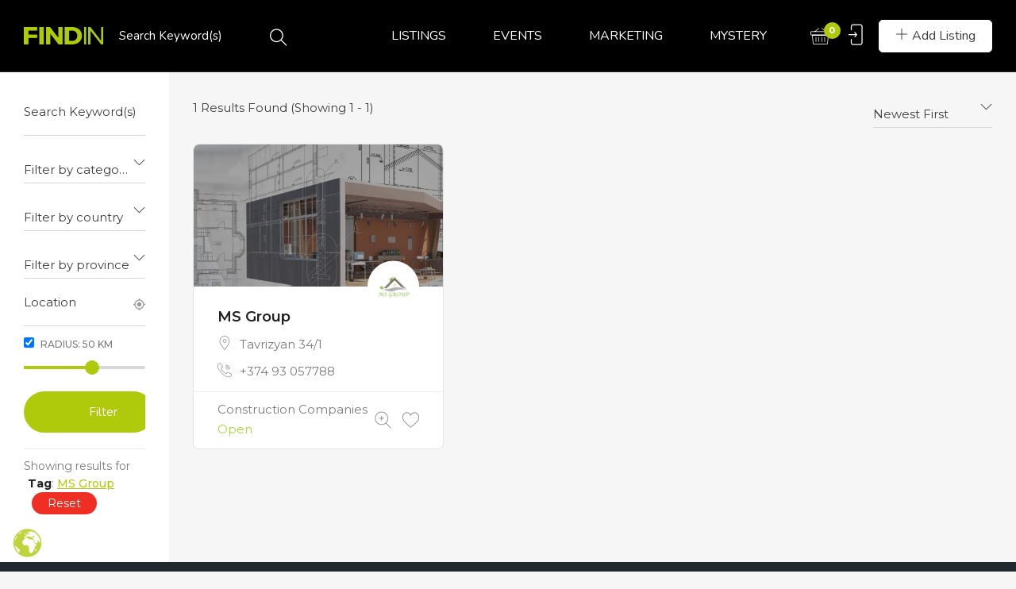

--- FILE ---
content_type: text/html; charset=UTF-8
request_url: https://www.findin.am/listing-tag/ms-group/
body_size: 33763
content:
<!DOCTYPE html>
<html lang="en-US" class="no-js">
<head>
	<meta charset="UTF-8">
	<meta name="viewport" content="width=device-width, initial-scale=1, maximum-scale=1, user-scalable=0"/>
	<link rel="profile" href="https://gmpg.org/xfn/11">
	<link rel="pingback" href="https://www.findin.am/xmlrpc.php">

	
	                        <script>
                            /* You can add more configuration options to webfontloader by previously defining the WebFontConfig with your options */
                            if ( typeof WebFontConfig === "undefined" ) {
                                WebFontConfig = new Object();
                            }
                            WebFontConfig['google'] = {families: ['Montserrat:100,200,300,400,500,600,700,800,900,100italic,200italic,300italic,400italic,500italic,600italic,700italic,800italic,900italic']};

                            (function() {
                                var wf = document.createElement( 'script' );
                                wf.src = 'https://ajax.googleapis.com/ajax/libs/webfont/1.5.3/webfont.js';
                                wf.type = 'text/javascript';
                                wf.async = 'true';
                                var s = document.getElementsByTagName( 'script' )[0];
                                s.parentNode.insertBefore( wf, s );
                            })();
                        </script>
                        <meta name='robots' content='index, follow, max-image-preview:large, max-snippet:-1, max-video-preview:-1' />
	<style>img:is([sizes="auto" i], [sizes^="auto," i]) { contain-intrinsic-size: 3000px 1500px }</style>
	
	<!-- This site is optimized with the Yoast SEO plugin v25.5 - https://yoast.com/wordpress/plugins/seo/ -->
	<title>MS Group Archives | FINDIN</title>
	<link rel="canonical" href="https://www.findin.am/listing-tag/ms-group/" />
	<meta property="og:locale" content="en_US" />
	<meta property="og:type" content="article" />
	<meta property="og:title" content="MS Group Archives | FINDIN" />
	<meta property="og:url" content="https://www.findin.am/listing-tag/ms-group/" />
	<meta property="og:site_name" content="FINDIN" />
	<meta property="og:image" content="https://www.findin.am/wp-content/uploads/2022/04/FINDIN-HOME-SLIDER-2022.jpg" />
	<meta property="og:image:width" content="1920" />
	<meta property="og:image:height" content="960" />
	<meta property="og:image:type" content="image/jpeg" />
	<meta name="twitter:card" content="summary_large_image" />
	<script type="application/ld+json" class="yoast-schema-graph">{"@context":"https://schema.org","@graph":[{"@type":"CollectionPage","@id":"https://www.findin.am/listing-tag/ms-group/","url":"https://www.findin.am/listing-tag/ms-group/","name":"MS Group Archives | FINDIN","isPartOf":{"@id":"https://www.findin.am/#website"},"primaryImageOfPage":{"@id":"https://www.findin.am/listing-tag/ms-group/#primaryimage"},"image":{"@id":"https://www.findin.am/listing-tag/ms-group/#primaryimage"},"thumbnailUrl":"https://www.findin.am/wp-content/uploads/2024/01/FINDIN-Taq-Tun-MS-Group-FEATURED-IMAGE.jpg","breadcrumb":{"@id":"https://www.findin.am/listing-tag/ms-group/#breadcrumb"},"inLanguage":"en-US"},{"@type":"ImageObject","inLanguage":"en-US","@id":"https://www.findin.am/listing-tag/ms-group/#primaryimage","url":"https://www.findin.am/wp-content/uploads/2024/01/FINDIN-Taq-Tun-MS-Group-FEATURED-IMAGE.jpg","contentUrl":"https://www.findin.am/wp-content/uploads/2024/01/FINDIN-Taq-Tun-MS-Group-FEATURED-IMAGE.jpg","width":1400,"height":1400},{"@type":"BreadcrumbList","@id":"https://www.findin.am/listing-tag/ms-group/#breadcrumb","itemListElement":[{"@type":"ListItem","position":1,"name":"Home","item":"https://www.findin.am/"},{"@type":"ListItem","position":2,"name":"MS Group"}]},{"@type":"WebSite","@id":"https://www.findin.am/#website","url":"https://www.findin.am/","name":"FINDIN","description":"ARMENIA","publisher":{"@id":"https://www.findin.am/#organization"},"alternateName":"FINDING IN ARMENIA","potentialAction":[{"@type":"SearchAction","target":{"@type":"EntryPoint","urlTemplate":"https://www.findin.am/?s={search_term_string}"},"query-input":{"@type":"PropertyValueSpecification","valueRequired":true,"valueName":"search_term_string"}}],"inLanguage":"en-US"},{"@type":"Organization","@id":"https://www.findin.am/#organization","name":"FINDIN","alternateName":"FINDING IN ARMENIA","url":"https://www.findin.am/","logo":{"@type":"ImageObject","inLanguage":"en-US","@id":"https://www.findin.am/#/schema/logo/image/","url":"https://www.findin.am/wp-content/uploads/2020/12/FINDIN-AM-LOGO-512x512px.jpg","contentUrl":"https://www.findin.am/wp-content/uploads/2020/12/FINDIN-AM-LOGO-512x512px.jpg","width":512,"height":512,"caption":"FINDIN"},"image":{"@id":"https://www.findin.am/#/schema/logo/image/"},"sameAs":["https://www.facebook.com/findin.armenia","https://www.instagram.com/findin.am/"]}]}</script>
	<!-- / Yoast SEO plugin. -->


<link rel='dns-prefetch' href='//maps.googleapis.com' />
<link rel='dns-prefetch' href='//fonts.googleapis.com' />
<link rel="alternate" type="application/rss+xml" title="FINDIN &raquo; Feed" href="https://www.findin.am/feed/" />
<link rel="alternate" type="application/rss+xml" title="FINDIN &raquo; Comments Feed" href="https://www.findin.am/comments/feed/" />
<link rel="alternate" type="text/calendar" title="FINDIN &raquo; iCal Feed" href="https://www.findin.am/events/?ical=1" />
<link rel="alternate" type="application/rss+xml" title="FINDIN &raquo; MS Group Tag Feed" href="https://www.findin.am/listing-tag/ms-group/feed/" />
<script type="text/javascript">
/* <![CDATA[ */
window._wpemojiSettings = {"baseUrl":"https:\/\/s.w.org\/images\/core\/emoji\/16.0.1\/72x72\/","ext":".png","svgUrl":"https:\/\/s.w.org\/images\/core\/emoji\/16.0.1\/svg\/","svgExt":".svg","source":{"concatemoji":"https:\/\/www.findin.am\/wp-includes\/js\/wp-emoji-release.min.js?ver=6.8.3"}};
/*! This file is auto-generated */
!function(s,n){var o,i,e;function c(e){try{var t={supportTests:e,timestamp:(new Date).valueOf()};sessionStorage.setItem(o,JSON.stringify(t))}catch(e){}}function p(e,t,n){e.clearRect(0,0,e.canvas.width,e.canvas.height),e.fillText(t,0,0);var t=new Uint32Array(e.getImageData(0,0,e.canvas.width,e.canvas.height).data),a=(e.clearRect(0,0,e.canvas.width,e.canvas.height),e.fillText(n,0,0),new Uint32Array(e.getImageData(0,0,e.canvas.width,e.canvas.height).data));return t.every(function(e,t){return e===a[t]})}function u(e,t){e.clearRect(0,0,e.canvas.width,e.canvas.height),e.fillText(t,0,0);for(var n=e.getImageData(16,16,1,1),a=0;a<n.data.length;a++)if(0!==n.data[a])return!1;return!0}function f(e,t,n,a){switch(t){case"flag":return n(e,"\ud83c\udff3\ufe0f\u200d\u26a7\ufe0f","\ud83c\udff3\ufe0f\u200b\u26a7\ufe0f")?!1:!n(e,"\ud83c\udde8\ud83c\uddf6","\ud83c\udde8\u200b\ud83c\uddf6")&&!n(e,"\ud83c\udff4\udb40\udc67\udb40\udc62\udb40\udc65\udb40\udc6e\udb40\udc67\udb40\udc7f","\ud83c\udff4\u200b\udb40\udc67\u200b\udb40\udc62\u200b\udb40\udc65\u200b\udb40\udc6e\u200b\udb40\udc67\u200b\udb40\udc7f");case"emoji":return!a(e,"\ud83e\udedf")}return!1}function g(e,t,n,a){var r="undefined"!=typeof WorkerGlobalScope&&self instanceof WorkerGlobalScope?new OffscreenCanvas(300,150):s.createElement("canvas"),o=r.getContext("2d",{willReadFrequently:!0}),i=(o.textBaseline="top",o.font="600 32px Arial",{});return e.forEach(function(e){i[e]=t(o,e,n,a)}),i}function t(e){var t=s.createElement("script");t.src=e,t.defer=!0,s.head.appendChild(t)}"undefined"!=typeof Promise&&(o="wpEmojiSettingsSupports",i=["flag","emoji"],n.supports={everything:!0,everythingExceptFlag:!0},e=new Promise(function(e){s.addEventListener("DOMContentLoaded",e,{once:!0})}),new Promise(function(t){var n=function(){try{var e=JSON.parse(sessionStorage.getItem(o));if("object"==typeof e&&"number"==typeof e.timestamp&&(new Date).valueOf()<e.timestamp+604800&&"object"==typeof e.supportTests)return e.supportTests}catch(e){}return null}();if(!n){if("undefined"!=typeof Worker&&"undefined"!=typeof OffscreenCanvas&&"undefined"!=typeof URL&&URL.createObjectURL&&"undefined"!=typeof Blob)try{var e="postMessage("+g.toString()+"("+[JSON.stringify(i),f.toString(),p.toString(),u.toString()].join(",")+"));",a=new Blob([e],{type:"text/javascript"}),r=new Worker(URL.createObjectURL(a),{name:"wpTestEmojiSupports"});return void(r.onmessage=function(e){c(n=e.data),r.terminate(),t(n)})}catch(e){}c(n=g(i,f,p,u))}t(n)}).then(function(e){for(var t in e)n.supports[t]=e[t],n.supports.everything=n.supports.everything&&n.supports[t],"flag"!==t&&(n.supports.everythingExceptFlag=n.supports.everythingExceptFlag&&n.supports[t]);n.supports.everythingExceptFlag=n.supports.everythingExceptFlag&&!n.supports.flag,n.DOMReady=!1,n.readyCallback=function(){n.DOMReady=!0}}).then(function(){return e}).then(function(){var e;n.supports.everything||(n.readyCallback(),(e=n.source||{}).concatemoji?t(e.concatemoji):e.wpemoji&&e.twemoji&&(t(e.twemoji),t(e.wpemoji)))}))}((window,document),window._wpemojiSettings);
/* ]]> */
</script>
<style id='wp-emoji-styles-inline-css' type='text/css'>

	img.wp-smiley, img.emoji {
		display: inline !important;
		border: none !important;
		box-shadow: none !important;
		height: 1em !important;
		width: 1em !important;
		margin: 0 0.07em !important;
		vertical-align: -0.1em !important;
		background: none !important;
		padding: 0 !important;
	}
</style>
<link rel='stylesheet' id='wp-block-library-css' href='https://www.findin.am/wp-includes/css/dist/block-library/style.min.css?ver=6.8.3' type='text/css' media='all' />
<style id='wp-block-library-theme-inline-css' type='text/css'>
.wp-block-audio :where(figcaption){color:#555;font-size:13px;text-align:center}.is-dark-theme .wp-block-audio :where(figcaption){color:#ffffffa6}.wp-block-audio{margin:0 0 1em}.wp-block-code{border:1px solid #ccc;border-radius:4px;font-family:Menlo,Consolas,monaco,monospace;padding:.8em 1em}.wp-block-embed :where(figcaption){color:#555;font-size:13px;text-align:center}.is-dark-theme .wp-block-embed :where(figcaption){color:#ffffffa6}.wp-block-embed{margin:0 0 1em}.blocks-gallery-caption{color:#555;font-size:13px;text-align:center}.is-dark-theme .blocks-gallery-caption{color:#ffffffa6}:root :where(.wp-block-image figcaption){color:#555;font-size:13px;text-align:center}.is-dark-theme :root :where(.wp-block-image figcaption){color:#ffffffa6}.wp-block-image{margin:0 0 1em}.wp-block-pullquote{border-bottom:4px solid;border-top:4px solid;color:currentColor;margin-bottom:1.75em}.wp-block-pullquote cite,.wp-block-pullquote footer,.wp-block-pullquote__citation{color:currentColor;font-size:.8125em;font-style:normal;text-transform:uppercase}.wp-block-quote{border-left:.25em solid;margin:0 0 1.75em;padding-left:1em}.wp-block-quote cite,.wp-block-quote footer{color:currentColor;font-size:.8125em;font-style:normal;position:relative}.wp-block-quote:where(.has-text-align-right){border-left:none;border-right:.25em solid;padding-left:0;padding-right:1em}.wp-block-quote:where(.has-text-align-center){border:none;padding-left:0}.wp-block-quote.is-large,.wp-block-quote.is-style-large,.wp-block-quote:where(.is-style-plain){border:none}.wp-block-search .wp-block-search__label{font-weight:700}.wp-block-search__button{border:1px solid #ccc;padding:.375em .625em}:where(.wp-block-group.has-background){padding:1.25em 2.375em}.wp-block-separator.has-css-opacity{opacity:.4}.wp-block-separator{border:none;border-bottom:2px solid;margin-left:auto;margin-right:auto}.wp-block-separator.has-alpha-channel-opacity{opacity:1}.wp-block-separator:not(.is-style-wide):not(.is-style-dots){width:100px}.wp-block-separator.has-background:not(.is-style-dots){border-bottom:none;height:1px}.wp-block-separator.has-background:not(.is-style-wide):not(.is-style-dots){height:2px}.wp-block-table{margin:0 0 1em}.wp-block-table td,.wp-block-table th{word-break:normal}.wp-block-table :where(figcaption){color:#555;font-size:13px;text-align:center}.is-dark-theme .wp-block-table :where(figcaption){color:#ffffffa6}.wp-block-video :where(figcaption){color:#555;font-size:13px;text-align:center}.is-dark-theme .wp-block-video :where(figcaption){color:#ffffffa6}.wp-block-video{margin:0 0 1em}:root :where(.wp-block-template-part.has-background){margin-bottom:0;margin-top:0;padding:1.25em 2.375em}
</style>
<style id='classic-theme-styles-inline-css' type='text/css'>
/*! This file is auto-generated */
.wp-block-button__link{color:#fff;background-color:#32373c;border-radius:9999px;box-shadow:none;text-decoration:none;padding:calc(.667em + 2px) calc(1.333em + 2px);font-size:1.125em}.wp-block-file__button{background:#32373c;color:#fff;text-decoration:none}
</style>
<style id='global-styles-inline-css' type='text/css'>
:root{--wp--preset--aspect-ratio--square: 1;--wp--preset--aspect-ratio--4-3: 4/3;--wp--preset--aspect-ratio--3-4: 3/4;--wp--preset--aspect-ratio--3-2: 3/2;--wp--preset--aspect-ratio--2-3: 2/3;--wp--preset--aspect-ratio--16-9: 16/9;--wp--preset--aspect-ratio--9-16: 9/16;--wp--preset--color--black: #000000;--wp--preset--color--cyan-bluish-gray: #abb8c3;--wp--preset--color--white: #ffffff;--wp--preset--color--pale-pink: #f78da7;--wp--preset--color--vivid-red: #cf2e2e;--wp--preset--color--luminous-vivid-orange: #ff6900;--wp--preset--color--luminous-vivid-amber: #fcb900;--wp--preset--color--light-green-cyan: #7bdcb5;--wp--preset--color--vivid-green-cyan: #00d084;--wp--preset--color--pale-cyan-blue: #8ed1fc;--wp--preset--color--vivid-cyan-blue: #0693e3;--wp--preset--color--vivid-purple: #9b51e0;--wp--preset--gradient--vivid-cyan-blue-to-vivid-purple: linear-gradient(135deg,rgba(6,147,227,1) 0%,rgb(155,81,224) 100%);--wp--preset--gradient--light-green-cyan-to-vivid-green-cyan: linear-gradient(135deg,rgb(122,220,180) 0%,rgb(0,208,130) 100%);--wp--preset--gradient--luminous-vivid-amber-to-luminous-vivid-orange: linear-gradient(135deg,rgba(252,185,0,1) 0%,rgba(255,105,0,1) 100%);--wp--preset--gradient--luminous-vivid-orange-to-vivid-red: linear-gradient(135deg,rgba(255,105,0,1) 0%,rgb(207,46,46) 100%);--wp--preset--gradient--very-light-gray-to-cyan-bluish-gray: linear-gradient(135deg,rgb(238,238,238) 0%,rgb(169,184,195) 100%);--wp--preset--gradient--cool-to-warm-spectrum: linear-gradient(135deg,rgb(74,234,220) 0%,rgb(151,120,209) 20%,rgb(207,42,186) 40%,rgb(238,44,130) 60%,rgb(251,105,98) 80%,rgb(254,248,76) 100%);--wp--preset--gradient--blush-light-purple: linear-gradient(135deg,rgb(255,206,236) 0%,rgb(152,150,240) 100%);--wp--preset--gradient--blush-bordeaux: linear-gradient(135deg,rgb(254,205,165) 0%,rgb(254,45,45) 50%,rgb(107,0,62) 100%);--wp--preset--gradient--luminous-dusk: linear-gradient(135deg,rgb(255,203,112) 0%,rgb(199,81,192) 50%,rgb(65,88,208) 100%);--wp--preset--gradient--pale-ocean: linear-gradient(135deg,rgb(255,245,203) 0%,rgb(182,227,212) 50%,rgb(51,167,181) 100%);--wp--preset--gradient--electric-grass: linear-gradient(135deg,rgb(202,248,128) 0%,rgb(113,206,126) 100%);--wp--preset--gradient--midnight: linear-gradient(135deg,rgb(2,3,129) 0%,rgb(40,116,252) 100%);--wp--preset--font-size--small: 13px;--wp--preset--font-size--medium: 20px;--wp--preset--font-size--large: 36px;--wp--preset--font-size--x-large: 42px;--wp--preset--spacing--20: 0.44rem;--wp--preset--spacing--30: 0.67rem;--wp--preset--spacing--40: 1rem;--wp--preset--spacing--50: 1.5rem;--wp--preset--spacing--60: 2.25rem;--wp--preset--spacing--70: 3.38rem;--wp--preset--spacing--80: 5.06rem;--wp--preset--shadow--natural: 6px 6px 9px rgba(0, 0, 0, 0.2);--wp--preset--shadow--deep: 12px 12px 50px rgba(0, 0, 0, 0.4);--wp--preset--shadow--sharp: 6px 6px 0px rgba(0, 0, 0, 0.2);--wp--preset--shadow--outlined: 6px 6px 0px -3px rgba(255, 255, 255, 1), 6px 6px rgba(0, 0, 0, 1);--wp--preset--shadow--crisp: 6px 6px 0px rgba(0, 0, 0, 1);}:where(.is-layout-flex){gap: 0.5em;}:where(.is-layout-grid){gap: 0.5em;}body .is-layout-flex{display: flex;}.is-layout-flex{flex-wrap: wrap;align-items: center;}.is-layout-flex > :is(*, div){margin: 0;}body .is-layout-grid{display: grid;}.is-layout-grid > :is(*, div){margin: 0;}:where(.wp-block-columns.is-layout-flex){gap: 2em;}:where(.wp-block-columns.is-layout-grid){gap: 2em;}:where(.wp-block-post-template.is-layout-flex){gap: 1.25em;}:where(.wp-block-post-template.is-layout-grid){gap: 1.25em;}.has-black-color{color: var(--wp--preset--color--black) !important;}.has-cyan-bluish-gray-color{color: var(--wp--preset--color--cyan-bluish-gray) !important;}.has-white-color{color: var(--wp--preset--color--white) !important;}.has-pale-pink-color{color: var(--wp--preset--color--pale-pink) !important;}.has-vivid-red-color{color: var(--wp--preset--color--vivid-red) !important;}.has-luminous-vivid-orange-color{color: var(--wp--preset--color--luminous-vivid-orange) !important;}.has-luminous-vivid-amber-color{color: var(--wp--preset--color--luminous-vivid-amber) !important;}.has-light-green-cyan-color{color: var(--wp--preset--color--light-green-cyan) !important;}.has-vivid-green-cyan-color{color: var(--wp--preset--color--vivid-green-cyan) !important;}.has-pale-cyan-blue-color{color: var(--wp--preset--color--pale-cyan-blue) !important;}.has-vivid-cyan-blue-color{color: var(--wp--preset--color--vivid-cyan-blue) !important;}.has-vivid-purple-color{color: var(--wp--preset--color--vivid-purple) !important;}.has-black-background-color{background-color: var(--wp--preset--color--black) !important;}.has-cyan-bluish-gray-background-color{background-color: var(--wp--preset--color--cyan-bluish-gray) !important;}.has-white-background-color{background-color: var(--wp--preset--color--white) !important;}.has-pale-pink-background-color{background-color: var(--wp--preset--color--pale-pink) !important;}.has-vivid-red-background-color{background-color: var(--wp--preset--color--vivid-red) !important;}.has-luminous-vivid-orange-background-color{background-color: var(--wp--preset--color--luminous-vivid-orange) !important;}.has-luminous-vivid-amber-background-color{background-color: var(--wp--preset--color--luminous-vivid-amber) !important;}.has-light-green-cyan-background-color{background-color: var(--wp--preset--color--light-green-cyan) !important;}.has-vivid-green-cyan-background-color{background-color: var(--wp--preset--color--vivid-green-cyan) !important;}.has-pale-cyan-blue-background-color{background-color: var(--wp--preset--color--pale-cyan-blue) !important;}.has-vivid-cyan-blue-background-color{background-color: var(--wp--preset--color--vivid-cyan-blue) !important;}.has-vivid-purple-background-color{background-color: var(--wp--preset--color--vivid-purple) !important;}.has-black-border-color{border-color: var(--wp--preset--color--black) !important;}.has-cyan-bluish-gray-border-color{border-color: var(--wp--preset--color--cyan-bluish-gray) !important;}.has-white-border-color{border-color: var(--wp--preset--color--white) !important;}.has-pale-pink-border-color{border-color: var(--wp--preset--color--pale-pink) !important;}.has-vivid-red-border-color{border-color: var(--wp--preset--color--vivid-red) !important;}.has-luminous-vivid-orange-border-color{border-color: var(--wp--preset--color--luminous-vivid-orange) !important;}.has-luminous-vivid-amber-border-color{border-color: var(--wp--preset--color--luminous-vivid-amber) !important;}.has-light-green-cyan-border-color{border-color: var(--wp--preset--color--light-green-cyan) !important;}.has-vivid-green-cyan-border-color{border-color: var(--wp--preset--color--vivid-green-cyan) !important;}.has-pale-cyan-blue-border-color{border-color: var(--wp--preset--color--pale-cyan-blue) !important;}.has-vivid-cyan-blue-border-color{border-color: var(--wp--preset--color--vivid-cyan-blue) !important;}.has-vivid-purple-border-color{border-color: var(--wp--preset--color--vivid-purple) !important;}.has-vivid-cyan-blue-to-vivid-purple-gradient-background{background: var(--wp--preset--gradient--vivid-cyan-blue-to-vivid-purple) !important;}.has-light-green-cyan-to-vivid-green-cyan-gradient-background{background: var(--wp--preset--gradient--light-green-cyan-to-vivid-green-cyan) !important;}.has-luminous-vivid-amber-to-luminous-vivid-orange-gradient-background{background: var(--wp--preset--gradient--luminous-vivid-amber-to-luminous-vivid-orange) !important;}.has-luminous-vivid-orange-to-vivid-red-gradient-background{background: var(--wp--preset--gradient--luminous-vivid-orange-to-vivid-red) !important;}.has-very-light-gray-to-cyan-bluish-gray-gradient-background{background: var(--wp--preset--gradient--very-light-gray-to-cyan-bluish-gray) !important;}.has-cool-to-warm-spectrum-gradient-background{background: var(--wp--preset--gradient--cool-to-warm-spectrum) !important;}.has-blush-light-purple-gradient-background{background: var(--wp--preset--gradient--blush-light-purple) !important;}.has-blush-bordeaux-gradient-background{background: var(--wp--preset--gradient--blush-bordeaux) !important;}.has-luminous-dusk-gradient-background{background: var(--wp--preset--gradient--luminous-dusk) !important;}.has-pale-ocean-gradient-background{background: var(--wp--preset--gradient--pale-ocean) !important;}.has-electric-grass-gradient-background{background: var(--wp--preset--gradient--electric-grass) !important;}.has-midnight-gradient-background{background: var(--wp--preset--gradient--midnight) !important;}.has-small-font-size{font-size: var(--wp--preset--font-size--small) !important;}.has-medium-font-size{font-size: var(--wp--preset--font-size--medium) !important;}.has-large-font-size{font-size: var(--wp--preset--font-size--large) !important;}.has-x-large-font-size{font-size: var(--wp--preset--font-size--x-large) !important;}
:where(.wp-block-post-template.is-layout-flex){gap: 1.25em;}:where(.wp-block-post-template.is-layout-grid){gap: 1.25em;}
:where(.wp-block-columns.is-layout-flex){gap: 2em;}:where(.wp-block-columns.is-layout-grid){gap: 2em;}
:root :where(.wp-block-pullquote){font-size: 1.5em;line-height: 1.6;}
</style>
<link rel='stylesheet' id='contact-form-7-css' href='https://www.findin.am/wp-content/plugins/contact-form-7/includes/css/styles.css?ver=6.1' type='text/css' media='all' />
<link rel='stylesheet' id='email-subscribers-css' href='https://www.findin.am/wp-content/plugins/email-subscribers/lite/public/css/email-subscribers-public.css?ver=5.8.9' type='text/css' media='all' />
<link rel='stylesheet' id='woocommerce-layout-css' href='https://www.findin.am/wp-content/plugins/woocommerce/assets/css/woocommerce-layout.css?ver=10.0.5' type='text/css' media='all' />
<link rel='stylesheet' id='woocommerce-smallscreen-css' href='https://www.findin.am/wp-content/plugins/woocommerce/assets/css/woocommerce-smallscreen.css?ver=10.0.5' type='text/css' media='only screen and (max-width: 768px)' />
<link rel='stylesheet' id='woocommerce-general-css' href='https://www.findin.am/wp-content/plugins/woocommerce/assets/css/woocommerce.css?ver=10.0.5' type='text/css' media='all' />
<style id='woocommerce-inline-inline-css' type='text/css'>
.woocommerce form .form-row .required { visibility: visible; }
</style>
<link rel='stylesheet' id='wsl-widget-css' href='https://www.findin.am/wp-content/plugins/wordpress-social-login/assets/css/style.css?ver=6.8.3' type='text/css' media='all' />
<link rel='stylesheet' id='wpfla-style-handle-css' href='https://www.findin.am/wp-content/plugins/wp-first-letter-avatar/css/style.css?ver=6.8.3' type='text/css' media='all' />
<link rel='stylesheet' id='select2-css' href='https://www.findin.am/wp-content/plugins/woocommerce/assets/css/select2.css?ver=10.0.5' type='text/css' media='all' />
<link rel='stylesheet' id='wp-job-manager-frontend-css' href='https://www.findin.am/wp-content/plugins/wp-job-manager/assets/dist/css/frontend.css?ver=dfd3b8d2ce68f47df57d' type='text/css' media='all' />
<link rel='stylesheet' id='tribe-events-v2-single-skeleton-css' href='https://www.findin.am/wp-content/plugins/the-events-calendar/build/css/tribe-events-single-skeleton.css?ver=6.14.1' type='text/css' media='all' />
<link rel='stylesheet' id='tribe-events-v2-single-skeleton-full-css' href='https://www.findin.am/wp-content/plugins/the-events-calendar/build/css/tribe-events-single-full.css?ver=6.14.1' type='text/css' media='all' />
<link rel='stylesheet' id='tec-events-elementor-widgets-base-styles-css' href='https://www.findin.am/wp-content/plugins/the-events-calendar/build/css/integrations/plugins/elementor/widgets/widget-base.css?ver=6.14.1' type='text/css' media='all' />
<link rel='stylesheet' id='brands-styles-css' href='https://www.findin.am/wp-content/plugins/woocommerce/assets/css/brands.css?ver=10.0.5' type='text/css' media='all' />
<link rel='stylesheet' id='cityo-theme-fonts-css' href='https://fonts.googleapis.com/css?family=Nunito:300,400,600,700|Montserrat:700|Roboto:400i&#038;subset=latin%2Clatin-ext' type='text/css' media='all' />
<link rel='stylesheet' id='cityo-woocommerce-css' href='https://www.findin.am/wp-content/themes/cityo/css/woocommerce.css?ver=1.0.0' type='text/css' media='all' />
<link rel='stylesheet' id='leaflet-css' href='https://www.findin.am/wp-content/themes/cityo/css/leaflet.css?ver=0.7.7' type='text/css' media='all' />
<link rel='stylesheet' id='cityo-child-style-css' href='https://www.findin.am/wp-content/themes/cityo-child/style.css?ver=6.8.3' type='text/css' media='all' />
<link rel='stylesheet' id='animate-css' href='https://www.findin.am/wp-content/themes/cityo/css/animate.css?ver=3.5.0' type='text/css' media='all' />
<link rel='stylesheet' id='all-awesome-css' href='https://www.findin.am/wp-content/themes/cityo/css/all-awesome.css?ver=5.11.2' type='text/css' media='all' />
<link rel='stylesheet' id='font-flaticon-css' href='https://www.findin.am/wp-content/themes/cityo/css/flaticon.css?ver=1.0.0' type='text/css' media='all' />
<link rel='stylesheet' id='font-themify-icons-css' href='https://www.findin.am/wp-content/themes/cityo/css/themify-icons.css?ver=1.0.0' type='text/css' media='all' />
<link rel='stylesheet' id='bootstrap-css' href='https://www.findin.am/wp-content/themes/cityo/css/bootstrap.css?ver=3.2.0' type='text/css' media='all' />
<link rel='stylesheet' id='magnific-css' href='https://www.findin.am/wp-content/themes/cityo/css/magnific-popup.css?ver=1.1.0' type='text/css' media='all' />
<link rel='stylesheet' id='perfect-scrollbar-css' href='https://www.findin.am/wp-content/themes/cityo/css/perfect-scrollbar.css?ver=2.3.2' type='text/css' media='all' />
<link rel='stylesheet' id='slick-css' href='https://www.findin.am/wp-content/themes/cityo/css/slick.css?ver=2.3.2' type='text/css' media='all' />
<link rel='stylesheet' id='cityo-template-css' href='https://www.findin.am/wp-content/themes/cityo/css/template.css?ver=3.2' type='text/css' media='all' />
<style id='cityo-template-inline-css' type='text/css'>
/* Main Font */body{font-family:'Montserrat',sans-serif;}/* Heading Font */h1, h2, h3, h4, h5, h6, .widget-title,.widgettitle{font-family:  'Montserrat', sans-serif;}/* check main color *//* seting border color main */.btn-app:hover,.claim-listing-form .form-control:focus,.subwoo-inner:hover,.btn-white:hover,.box-banner3,.job_search_form .select2-container.select2-container--open .select2-selection--single, .job_search_form .select2-container--default.select2-container--open .select2-selection--single,.woocommerce #respond input#submit:hover, .woocommerce #respond input#submit:active, .woocommerce a.button:hover, .woocommerce a.button:active, .woocommerce button.button:hover, .woocommerce button.button:active, .woocommerce input.button:hover, .woocommerce input.button:active,.woocommerce #respond input#submit, .woocommerce a.button, .woocommerce button.button, .woocommerce input.button,form.cart .single_add_to_cart_button:hover,.tabs-v1 .nav-tabs li:focus > a:focus, .tabs-v1 .nav-tabs li:focus > a:hover, .tabs-v1 .nav-tabs li:focus > a, .tabs-v1 .nav-tabs li:hover > a:focus, .tabs-v1 .nav-tabs li:hover > a:hover, .tabs-v1 .nav-tabs li:hover > a, .tabs-v1 .nav-tabs li.active > a:focus, .tabs-v1 .nav-tabs li.active > a:hover, .tabs-v1 .nav-tabs li.active > a,.product-block:hover .add-cart .added_to_cart, .product-block:hover .add-cart .button,.select2-container.select2-container--focus .select2-selection--multiple, .select2-container.select2-container--focus .select2-selection--single, .select2-container.select2-container--open .select2-selection--multiple, .select2-container.select2-container--open .select2-selection--single, .select2-container--default.select2-container--focus .select2-selection--multiple, .select2-container--default.select2-container--focus .select2-selection--single, .select2-container--default.select2-container--open .select2-selection--multiple, .select2-container--default.select2-container--open .select2-selection--single,.fields-filter .form-control:focus, .fields-filter select:focus,.job_filters .price_slider_wrapper .ui-slider-handle, .job_filters .search_distance_wrapper .ui-slider-handle,#back-to-top:active, #back-to-top:hover,.slick-carousel .slick-dots li.slick-active,.slick-carousel .slick-dots li,.border-theme{border-color: #afca0b;}/* seting background main */div.job_listings .job-manager-pagination ul li a.current, div.job_listings .job-manager-pagination ul li span.current,div.job_listings .job-manager-pagination ul li a:hover, div.job_listings .job-manager-pagination ul li span:hover,.megamenu > li > a:hover, .megamenu > li > a:active, .megamenu > li > a:focus,.megamenu > li.active > a, .megamenu > li:hover > a,.listing-contract,.price_slider_wrapper .ui-slider-handle,.price_slider_wrapper .ui-widget-header,.listing-tag-list a:hover, .listing-tag-list a:focus,.box-banner3,.widget-user-packages table > thead,.widget-nav-menu.st_icon li:hover > a, .widget-nav-menu.st_icon li.active > a,.subwoo-inner:hover .button-action .button,.btn-white:hover,.box-banner2::before,.cart_totals,.woocommerce #respond input#submit:hover, .woocommerce #respond input#submit:active, .woocommerce a.button:hover, .woocommerce a.button:active, .woocommerce button.button:hover, .woocommerce button.button:active, .woocommerce input.button:hover, .woocommerce input.button:active,.woocommerce #respond input#submit, .woocommerce a.button, .woocommerce button.button, .woocommerce input.button,form.cart .single_add_to_cart_button,.apus-woocommerce-product-gallery-wrapper .woocommerce-product-gallery__trigger,.product-block .add-cart .added_to_cart, .product-block .add-cart .button,.apus-pagination a:hover,.entry-tags-list a:focus, .entry-tags-list a:hover,.apus-pagination span.current, .apus-pagination a.current,.tagcloud a:focus, .tagcloud a:hover,.read-more::before,.leaflet-marker-icon > div > span::after,.job_filters .price_slider_wrapper .ui-slider-handle, .job_filters .search_distance_wrapper .ui-slider-handle,.job_filters .price_slider_wrapper .ui-slider-range, .job_filters .search_distance_wrapper .ui-slider-range,.apus-top-cart .mini-cart .count,.slick-carousel .slick-arrow:hover, .slick-carousel .slick-arrow:active, .slick-carousel .slick-arrow:focus,.slick-carousel .slick-dots li.slick-active button,#back-to-top:active, #back-to-top:hover{background: #afca0b;}/* setting color*/.post-navigation .navi,.post-navigation .meta-nav,.show-filter2.active, .show-filter2:hover,div.job_listings .job-manager-pagination ul li a.prev i, div.job_listings .job-manager-pagination ul li a.next i, div.job_listings .job-manager-pagination ul li span.prev i, div.job_listings .job-manager-pagination ul li span.next i,.apus-bookmark-add:hover,.apus-bookmark-not-login:hover,.apus-bookmark-added:hover,.listing-preview:hover,.user-account a:hover, .user-account a:focus,div.job_listing .listing-image .apus-bookmark-added,.header-top-job .entry-header a:hover, .header-top-job .entry-header a:focus,.header-tabs-wrapper ul li a:hover, .header-tabs-wrapper ul li a:active,div.my-listing-item-wrapper .right-inner, div.my-listing-item-wrapper .right-inner a,.box-banner3:hover .category-icon,.box-banner3:focus .category-icon,.megamenu .dropdown-menu li.current-menu-item > a, .megamenu .dropdown-menu li.open > a, .megamenu .dropdown-menu li.active > a,.megamenu .dropdown-menu li > a:hover, .megamenu .dropdown-menu li > a:active,.widget-features-box.style1 .features-box-image, .widget-features-box.style1 .features-box-image a,#apus-header .job_search_form .btn-search-header:hover, #apus-header .job_search_form .btn-search-header:focus,.woocommerce table.shop_table th.product-subtotal, .woocommerce table.shop_table td.product-subtotal,form.cart .single_add_to_cart_button:hover,.product-block:hover .add-cart .added_to_cart, .product-block:hover .add-cart .button,.apus-pagination span.prev i, .apus-pagination span.next i, .apus-pagination a.prev i, .apus-pagination a.next i,.widget_pages ul > li:hover > a, .widget_meta ul > li:hover > a, .widget_archive ul > li:hover > a, .widget_categories ul > li:hover > a,.header-top-job.style-white .entry-header a.apus-bookmark-added, .header-top-job.style-white .entry-header a:hover, .header-top-job.style-white .entry-header a:focus,.listing-menu-prices-list h5 span,.listing-main-content .listing-hours-inner1 .listing-day.current, .listing-main-content .listing-hours-inner1 .listing-day.current .day,.header-tabs-wrapper ul li.active > a,.listing-price_range .wrapper-price .listing-price-range.active,#listing-hours .widget-title .listing-time.closed,.review-avg,.listing-amenity-list li a:hover, .listing-amenity-list li a:hover .amenity-icon,.apus-single-listing .direction-map i,.apus-single-listing .direction-map.active, .apus-single-listing .direction-map:hover,.sidebar-detail-job .listing-day.current .day,.select2-container .select2-results__option--highlighted[aria-selected], .select2-container .select2-results__option--highlighted[data-selected], .select2-container--default .select2-results__option--highlighted[aria-selected], .select2-container--default .select2-results__option--highlighted[data-selected],.job_filters .job_tags label.active, .job_filters .job_amenities label.active,.slick-carousel .slick-arrow,a:hover, a:focus,.woocommerce-MyAccount-navigation li.is-active > a{color: #afca0b;}.tt-highlight,.highlight, .apus-bookmark-added,.text-theme{color: #afca0b !important;}.widget-testimonials .item.slick-current .testimonials-item .description,.bg-theme{background: #afca0b !important;}.pin-st1 {fill: #afca0b !important;}.job_search_form input:focus{-webkit-box-shadow: 0 -2px 0 0 #afca0b inset;box-shadow: 0 -2px 0 0 #afca0b inset;}/* second color theme */.widget-team .team-item::before,.box-banner1:after{background-image: radial-gradient( farthest-corner at 100% 0, #76b82a, #afca0b 70%);background-image: -webkit-radial-gradient( farthest-corner at 100% 0, #76b82a, #afca0b 70%);}.box-banner5:after{background-image: radial-gradient( farthest-corner at 100% 0, #afca0b, #76b82a 80%);background-image: -webkit-radial-gradient( farthest-corner at 100% 0, #afca0b, #76b82a 80%);}/* button for theme */.newsletter .submit-maill,.btn-theme, .btn-white.btn-outline:hover, .btn-white.btn-outline:active{background: #afca0b;border-color:#afca0b;}.btn-theme.btn-outline{color:#afca0b;border-color:#afca0b;}.listing-products-booking .wc-bookings-booking-form-button.button{background: #afca0b !important;border-color:#afca0b !important;}.newsletter .submit-maill:hover,.btn-theme:focus,.btn-theme:active,.btn-theme:hover{background: #c71553;border-color:#c71553;}.btn-theme.btn-outline:active,.btn-theme.btn-outline:focus,.btn-theme.btn-outline:hover{border-color:#c71553;color:#fff;background-color:#c71553;}.listing-products-booking .wc-bookings-booking-form-button.button:hover,.listing-products-booking .wc-bookings-booking-form-button.button:focus{background: #c71553 !important;border-color:#c71553  !important;}/* Woocommerce Breadcrumbs */
</style>
<link rel='stylesheet' id='cityo-style-css' href='https://www.findin.am/wp-content/themes/cityo/style.css?ver=3.2' type='text/css' media='all' />
<script type="text/template" id="tmpl-variation-template">
	<div class="woocommerce-variation-description">{{{ data.variation.variation_description }}}</div>
	<div class="woocommerce-variation-price">{{{ data.variation.price_html }}}</div>
	<div class="woocommerce-variation-availability">{{{ data.variation.availability_html }}}</div>
</script>
<script type="text/template" id="tmpl-unavailable-variation-template">
	<p role="alert">Sorry, this product is unavailable. Please choose a different combination.</p>
</script>
<script type="text/javascript" src="//maps.googleapis.com/maps/api/js?libraries=places&amp;key=AIzaSyD3jl5pjlXnvSXZLFF1SbH_TxaCvGWXqSY&amp;ver=6.8.3" id="cityo-google-map-js"></script>
<script type="text/javascript" src="https://www.findin.am/wp-includes/js/jquery/jquery.min.js?ver=3.7.1" id="jquery-core-js"></script>
<script type="text/javascript" src="https://www.findin.am/wp-includes/js/jquery/jquery-migrate.min.js?ver=3.4.1" id="jquery-migrate-js"></script>
<script type="text/javascript" src="https://www.findin.am/wp-content/themes/cityo/js/SmoothScroll.js?ver=1" id="SmoothScroll-js"></script>
<script type="text/javascript" src="https://www.findin.am/wp-includes/js/dist/hooks.min.js?ver=4d63a3d491d11ffd8ac6" id="wp-hooks-js"></script>
<script type="text/javascript" id="say-what-js-js-extra">
/* <![CDATA[ */
var say_what_data = {"replacements":{"cityo|What are you looking for?|":"Search Keyword(s)"}};
/* ]]> */
</script>
<script type="text/javascript" src="https://www.findin.am/wp-content/plugins/say-what/assets/build/frontend.js?ver=fd31684c45e4d85aeb4e" id="say-what-js-js"></script>
<script type="text/javascript" src="https://www.findin.am/wp-content/plugins/woocommerce/assets/js/jquery-blockui/jquery.blockUI.min.js?ver=2.7.0-wc.10.0.5" id="jquery-blockui-js" defer="defer" data-wp-strategy="defer"></script>
<script type="text/javascript" id="wc-add-to-cart-js-extra">
/* <![CDATA[ */
var wc_add_to_cart_params = {"ajax_url":"\/wp-admin\/admin-ajax.php","wc_ajax_url":"\/?wc-ajax=%%endpoint%%","i18n_view_cart":"View cart","cart_url":"https:\/\/www.findin.am\/cart\/","is_cart":"","cart_redirect_after_add":"no"};
/* ]]> */
</script>
<script type="text/javascript" src="https://www.findin.am/wp-content/plugins/woocommerce/assets/js/frontend/add-to-cart.min.js?ver=10.0.5" id="wc-add-to-cart-js" defer="defer" data-wp-strategy="defer"></script>
<script type="text/javascript" src="https://www.findin.am/wp-content/plugins/woocommerce/assets/js/js-cookie/js.cookie.min.js?ver=2.1.4-wc.10.0.5" id="js-cookie-js" defer="defer" data-wp-strategy="defer"></script>
<script type="text/javascript" id="woocommerce-js-extra">
/* <![CDATA[ */
var woocommerce_params = {"ajax_url":"\/wp-admin\/admin-ajax.php","wc_ajax_url":"\/?wc-ajax=%%endpoint%%","i18n_password_show":"Show password","i18n_password_hide":"Hide password"};
/* ]]> */
</script>
<script type="text/javascript" src="https://www.findin.am/wp-content/plugins/woocommerce/assets/js/frontend/woocommerce.min.js?ver=10.0.5" id="woocommerce-js" defer="defer" data-wp-strategy="defer"></script>
<script src='https://www.findin.am/wp-content/plugins/event-tickets/common/build/js/underscore-before.js'></script>
<script type="text/javascript" src="https://www.findin.am/wp-includes/js/underscore.min.js?ver=1.13.7" id="underscore-js"></script>
<script src='https://www.findin.am/wp-content/plugins/event-tickets/common/build/js/underscore-after.js'></script>
<script type="text/javascript" id="wp-util-js-extra">
/* <![CDATA[ */
var _wpUtilSettings = {"ajax":{"url":"\/wp-admin\/admin-ajax.php"}};
/* ]]> */
</script>
<script type="text/javascript" src="https://www.findin.am/wp-includes/js/wp-util.min.js?ver=6.8.3" id="wp-util-js"></script>
<script type="text/javascript" id="wc-add-to-cart-variation-js-extra">
/* <![CDATA[ */
var wc_add_to_cart_variation_params = {"wc_ajax_url":"\/?wc-ajax=%%endpoint%%","i18n_no_matching_variations_text":"Sorry, no products matched your selection. Please choose a different combination.","i18n_make_a_selection_text":"Please select some product options before adding this product to your cart.","i18n_unavailable_text":"Sorry, this product is unavailable. Please choose a different combination.","i18n_reset_alert_text":"Your selection has been reset. Please select some product options before adding this product to your cart."};
/* ]]> */
</script>
<script type="text/javascript" src="https://www.findin.am/wp-content/plugins/woocommerce/assets/js/frontend/add-to-cart-variation.min.js?ver=10.0.5" id="wc-add-to-cart-variation-js" defer="defer" data-wp-strategy="defer"></script>
<link rel="https://api.w.org/" href="https://www.findin.am/wp-json/" /><link rel="alternate" title="JSON" type="application/json" href="https://www.findin.am/wp-json/wp/v2/job_listing_tag/5196" /><link rel="EditURI" type="application/rsd+xml" title="RSD" href="https://www.findin.am/xmlrpc.php?rsd" />
<meta name="generator" content="WordPress 6.8.3" />
<meta name="generator" content="WooCommerce 10.0.5" />
<meta name="et-api-version" content="v1"><meta name="et-api-origin" content="https://www.findin.am"><link rel="https://theeventscalendar.com/" href="https://www.findin.am/wp-json/tribe/tickets/v1/" /><meta name="tec-api-version" content="v1"><meta name="tec-api-origin" content="https://www.findin.am"><link rel="alternate" href="https://www.findin.am/wp-json/tribe/events/v1/" />	<noscript><style>.woocommerce-product-gallery{ opacity: 1 !important; }</style></noscript>
	<meta name="generator" content="Elementor 3.32.5; features: additional_custom_breakpoints; settings: css_print_method-external, google_font-enabled, font_display-auto">
			<style>
				.e-con.e-parent:nth-of-type(n+4):not(.e-lazyloaded):not(.e-no-lazyload),
				.e-con.e-parent:nth-of-type(n+4):not(.e-lazyloaded):not(.e-no-lazyload) * {
					background-image: none !important;
				}
				@media screen and (max-height: 1024px) {
					.e-con.e-parent:nth-of-type(n+3):not(.e-lazyloaded):not(.e-no-lazyload),
					.e-con.e-parent:nth-of-type(n+3):not(.e-lazyloaded):not(.e-no-lazyload) * {
						background-image: none !important;
					}
				}
				@media screen and (max-height: 640px) {
					.e-con.e-parent:nth-of-type(n+2):not(.e-lazyloaded):not(.e-no-lazyload),
					.e-con.e-parent:nth-of-type(n+2):not(.e-lazyloaded):not(.e-no-lazyload) * {
						background-image: none !important;
					}
				}
			</style>
			<link rel="icon" href="https://www.findin.am/wp-content/uploads/2022/05/cropped-FINDIN-IN-AM-2-LLC-LOGO-512x512-1-32x32.jpg" sizes="32x32" />
<link rel="icon" href="https://www.findin.am/wp-content/uploads/2022/05/cropped-FINDIN-IN-AM-2-LLC-LOGO-512x512-1-192x192.jpg" sizes="192x192" />
<link rel="apple-touch-icon" href="https://www.findin.am/wp-content/uploads/2022/05/cropped-FINDIN-IN-AM-2-LLC-LOGO-512x512-1-180x180.jpg" />
<meta name="msapplication-TileImage" content="https://www.findin.am/wp-content/uploads/2022/05/cropped-FINDIN-IN-AM-2-LLC-LOGO-512x512-1-270x270.jpg" />
</head>
<body class="archive tax-job_listing_tag term-ms-group term-5196 wp-embed-responsive wp-theme-cityo wp-child-theme-cityo-child theme-cityo woocommerce-no-js tribe-no-js tec-no-tickets-on-recurring tec-no-rsvp-on-recurring listing-type-place  archive-jobs-listings  listings-default-layout cityo-child elementor-default elementor-kit-2012 tribe-theme-cityo">

<div id="wrapper-container" class="wrapper-container">

	<div id="apus-mobile-menu" class="apus-offcanvas hidden-lg"> 
    <button type="button" class="btn btn-toggle-canvas" data-toggle="offcanvas">
        <i class="ti-close"></i>
    </button>
    <div class="apus-offcanvas-body">
        <div class="header-top-mobile clearfix">
                                <div class="add-listing">
                        <a class="btn btn-addlisting btn-dark" href="https://www.findin.am/submit-listings/"><i class="ti-plus" aria-hidden="true"></i> Add Listing</a>   
                    </div>
                                    </div>
        <nav class="navbar navbar-offcanvas navbar-static" role="navigation">
            <div class="navbar-collapse navbar-offcanvas-collapse"><ul id="main-mobile-menu" class="nav navbar-nav"><li id="menu-item-1414" class="menu-item-1414"><a href="https://www.findin.am/listings/">LISTINGS</a></li>
<li id="menu-item-15059" class="menu-item-15059"><a href="https://www.findin.am/events/">EVENTS</a></li>
<li id="menu-item-2885" class="menu-item-2885"><a href="https://www.findin.am/our-packages/">MARKETING</a></li>
<li id="menu-item-14419" class="menu-item-14419"><a href="https://www.findin.am/mystery-shopper/">MYSTERY</a></li>
</ul></div>        </nav>
    </div>
</div>
<div class="over-dark"></div><div id="apus-header-mobile" class="header-mobile hidden-lg clearfix">
    <div class="container">
        <div class="row flex-middle">
            <div class="col-xs-7 left-inner">
                <div class="flex-middle">
                    <div class="active-mobile">
                        <button data-toggle="offcanvas" class="btn btn-sm btn-offcanvas offcanvas" type="button">
                           <i class="ti-align-left" aria-hidden="true"></i>
                        </button>
                    </div>
                                                                <div class="logo">
                            <a href="https://www.findin.am/" >
                                <img src="https://www.findin.am/wp-content/uploads/2019/10/FINDIN-LOGO.png" alt="FINDIN">
                            </a>
                        </div>
                                    </div> 
            </div>
            <div class="col-xs-5">
                <div class="flex-middle">
                    <div class="ali-right">
                                                    <span class="btn-search-mobile">
                                <i class="flaticon-magnifying-glass"></i>
                            </span>
                                                                                <div class="apus-top-cart cart">
                                    <a class="dropdown-toggle mini-cart" href="#" title="View your shopping cart">
                                        <i class="flaticon-shopping-basket"></i>
                                        <span class="count">0</span>
                                        <span class="total-minicart hidden"><span class="woocommerce-Price-amount amount"><bdi>0&nbsp;<span class="woocommerce-Price-currencySymbol">AMD</span></bdi></span></span>
                                    </a>
                                    <div class="dropdown-menu dropdown-menu-right">
                                        <div class="widget_shopping_cart_content">
                                            <div class="shopping_cart_content">
	<div class="cart_list ">

		
			<p class="total empty">Currently Empty: <span class="woocommerce-Price-amount amount"><bdi>0&nbsp;<span class="woocommerce-Price-currencySymbol">AMD</span></bdi></span></p>
			<div class="buttons clearfix">
				<a href="https://www.findin.am/shopping/" class="btn btn-block btn-primary wc-forward">Continue shopping</a>
			</div>
			</div><!-- end product list -->

	</div>
                                        </div>
                                    </div>
                                </div>
                            
                                                        <div class="account-login">
                                    <ul class="login-account">
                                        <li class="icon-log"><a href="#apus_login_forgot_tab" class="apus-user-login wel-user"><i class="flaticon-in"></i></a></li>
                                    </ul>
                                </div>
                                                                        </div>
                </div>
            </div>
        </div>
    </div>
            <div class="widget-header-listingsearch listingsearch-mobile">
            <form class="job_search_form js-search-form" action="https://www.findin.am/listings-archive/" method="get" role="search">
                                <div class="search-field-wrapper  search-filter-wrapper has-suggestion">
                    <input class="search-field form-control radius-0" autocomplete="off" type="text" name="search_keywords" placeholder="Search Keyword(s)" value=""/>
                    <div class="navbar-collapse navbar-collapse-suggestions"><ul id="menu-search-categories" class="nav search-suggestions-menu"><li id="menu-item-2382" class="menu-item menu-item-type-taxonomy menu-item-object-job_listing_category menu-item-2382 aligned-left"><a href="https://www.findin.am/listing-category/banks/">Banks</a></li>
<li id="menu-item-2383" class="menu-item menu-item-type-taxonomy menu-item-object-job_listing_category menu-item-2383 aligned-left"><a href="https://www.findin.am/listing-category/cafes/">Cafes</a></li>
<li id="menu-item-2385" class="menu-item menu-item-type-taxonomy menu-item-object-job_listing_category menu-item-2385 aligned-left"><a href="https://www.findin.am/listing-category/groceries/">Groceries</a></li>
<li id="menu-item-2386" class="menu-item menu-item-type-taxonomy menu-item-object-job_listing_category menu-item-2386 aligned-left"><a href="https://www.findin.am/listing-category/hospitals/">Hospitals</a></li>
<li id="menu-item-2387" class="menu-item menu-item-type-taxonomy menu-item-object-job_listing_category menu-item-2387 aligned-left"><a href="https://www.findin.am/listing-category/hotels/">Hotels</a></li>
<li id="menu-item-2388" class="menu-item menu-item-type-taxonomy menu-item-object-job_listing_category menu-item-2388 aligned-left"><a href="https://www.findin.am/listing-category/libraries/">Libraries</a></li>
<li id="menu-item-2389" class="menu-item menu-item-type-taxonomy menu-item-object-job_listing_category menu-item-2389 aligned-left"><a href="https://www.findin.am/listing-category/malls/">Malls</a></li>
<li id="menu-item-2390" class="menu-item menu-item-type-taxonomy menu-item-object-job_listing_category menu-item-2390 aligned-left"><a href="https://www.findin.am/listing-category/museums/">Museums</a></li>
<li id="menu-item-2391" class="menu-item menu-item-type-taxonomy menu-item-object-job_listing_category menu-item-2391 aligned-left"><a href="https://www.findin.am/listing-category/night-clubs/">Night Clubs</a></li>
<li id="menu-item-2392" class="menu-item menu-item-type-taxonomy menu-item-object-job_listing_category menu-item-2392 aligned-left"><a href="https://www.findin.am/listing-category/outdoor-activities/">Outdoor Activities</a></li>
<li id="menu-item-2393" class="menu-item menu-item-type-taxonomy menu-item-object-job_listing_category menu-item-2393 aligned-left"><a href="https://www.findin.am/listing-category/pubs-and-bars/">Pubs &#038; Bars</a></li>
<li id="menu-item-2394" class="menu-item menu-item-type-taxonomy menu-item-object-job_listing_category menu-item-2394 aligned-left"><a href="https://www.findin.am/listing-category/restaurants/">Restaurants</a></li>
</ul></div>                </div>
                <button class="btn btn-search-header radius-0" name="submit">
                    <i class="ti-search"></i>
                </button>
            </form>
        </div>
    </div>
<div class="over-dark-header"></div>
	<div id="apus-header" class="apus-header visible-lg header-1-301"><div class="main-sticky-header-wrapper"><div class="main-sticky-header">		<div data-elementor-type="wp-post" data-elementor-id="301" class="elementor elementor-301">
						<section class="elementor-section elementor-top-section elementor-element elementor-element-3975b18 elementor-section-stretched elementor-section-full_width elementor-section-content-middle header-1 elementor-section-height-default elementor-section-height-default" data-id="3975b18" data-element_type="section" data-settings="{&quot;stretch_section&quot;:&quot;section-stretched&quot;,&quot;background_background&quot;:&quot;classic&quot;}">
						<div class="elementor-container elementor-column-gap-default">
					<div class="elementor-column elementor-col-33 elementor-top-column elementor-element elementor-element-63e90e0" data-id="63e90e0" data-element_type="column" data-settings="{&quot;background_background&quot;:&quot;classic&quot;}">
			<div class="elementor-widget-wrap elementor-element-populated">
						<div class="elementor-element elementor-element-4fc7ef3 elementor-widget elementor-widget-cityo_logo" data-id="4fc7ef3" data-element_type="widget" data-widget_type="cityo_logo.default">
				<div class="elementor-widget-container">
					        <div class="logo ">
            <a href="https://www.findin.am/" >
                <img width="154" height="50" src="https://www.findin.am/wp-content/uploads/2019/03/FINDIN-LOGO.png" class="attachment-large size-large wp-image-1584" alt="" decoding="async" srcset="https://www.findin.am/wp-content/uploads/2019/03/FINDIN-LOGO.png 154w, https://www.findin.am/wp-content/uploads/2019/03/FINDIN-LOGO-150x50.png 150w" sizes="(max-width: 154px) 100vw, 154px" />            </a>
        </div>
        				</div>
				</div>
					</div>
		</div>
				<div class="elementor-column elementor-col-33 elementor-top-column elementor-element elementor-element-c7262ae" data-id="c7262ae" data-element_type="column">
			<div class="elementor-widget-wrap elementor-element-populated">
						<div class="elementor-element elementor-element-b0bd1c9 elementor-widget elementor-widget-cityo_listings_header_search_form" data-id="b0bd1c9" data-element_type="widget" data-widget_type="cityo_listings_header_search_form.default">
				<div class="elementor-widget-container">
					        <div class="widget-header-listingsearch ">
            <form class="job_search_form js-search-form" action="https://www.findin.am/listings-archive/" method="get" role="search">
                                <div class="search-field-wrapper  search-filter-wrapper ">
                    <input class="search-field form-control radius-0 apus-autocompleate-input" autocomplete="off" type="text" name="search_keywords" placeholder="Search Keyword(s)" value=""/>
                                    </div>

                <button class="btn btn-search-header radius-0" name="submit">
                    <i class="ti-search"></i>
                </button>
            </form>
        </div>
        				</div>
				</div>
					</div>
		</div>
				<div class="elementor-column elementor-col-33 elementor-top-column elementor-element elementor-element-8d82995 flex-element-center" data-id="8d82995" data-element_type="column">
			<div class="elementor-widget-wrap elementor-element-populated">
						<div class="elementor-element elementor-element-bd75a9d custom-button elementor-widget elementor-widget-cityo_listings_add_listing_btn" data-id="bd75a9d" data-element_type="widget" data-widget_type="cityo_listings_add_listing_btn.default">
				<div class="elementor-widget-container">
					            <div class="add-listing ">
                <a class="btn btn-white" href="https://www.findin.am/submit-listings/"><i class="ti-plus"></i>Add Listing</a>   
            </div>
        				</div>
				</div>
				<div class="elementor-element elementor-element-3349e39 elementor-widget elementor-widget-cityo_user_info" data-id="3349e39" data-element_type="widget" data-widget_type="cityo_user_info.default">
				<div class="elementor-widget-container">
					            <div class="account-login">
                <ul class="login-account">
                    <li class="icon-log"><a href="#apus_login_forgot_tab" class="apus-user-login"><i class="flaticon-in"></i></a></li>
                    <li><a href="#apus_login_forgot_tab" class="apus-user-login wel-user">Sign in</a></li>
                    <li class="space">or</li>
                    <li><a href="#apus_register_tab" class="apus-user-register wel-user">Register</a></li>
                </ul>
            </div>
        				</div>
				</div>
				<div class="elementor-element elementor-element-4590c3f elementor-widget elementor-widget-cityo_woo_header" data-id="4590c3f" data-element_type="widget" data-widget_type="cityo_woo_header.default">
				<div class="elementor-widget-container">
					        <div class="header-button-woo ">
                            <div class="apus-top-cart cart">
                    <a class="dropdown-toggle mini-cart" href="javascript:void(0)" title="View your shopping cart">
                        <i class="flaticon-shopping-basket"></i>
                        <span class="count">0</span>
                        <span class="total-minicart hidden"><span class="woocommerce-Price-amount amount"><bdi>0&nbsp;<span class="woocommerce-Price-currencySymbol">AMD</span></bdi></span></span>
                    </a>
                    <div class="dropdown-menu dropdown-menu-right">
                        <div class="widget_shopping_cart_content">
                            <div class="shopping_cart_content">
	<div class="cart_list ">

		
			<p class="total empty">Currently Empty: <span class="woocommerce-Price-amount amount"><bdi>0&nbsp;<span class="woocommerce-Price-currencySymbol">AMD</span></bdi></span></p>
			<div class="buttons clearfix">
				<a href="https://www.findin.am/shopping/" class="btn btn-block btn-primary wc-forward">Continue shopping</a>
			</div>
			</div><!-- end product list -->

	</div>
                        </div>
                    </div>
                </div>
                    </div>
        				</div>
				</div>
				<div class="elementor-element elementor-element-fe7258e elementor-widget elementor-widget-cityo_primary_menu" data-id="fe7258e" data-element_type="widget" data-widget_type="cityo_primary_menu.default">
				<div class="elementor-widget-container">
					            <div class="main-menu  ">
                <nav data-duration="400" class="apus-megamenu slide animate navbar p-static" role="navigation">
                <div class="collapse navbar-collapse no-padding"><ul id="primary-menu" class="nav navbar-nav megamenu effect1"><li class="menu-item menu-item-type-post_type menu-item-object-page menu-item-1414 aligned-left"><a href="https://www.findin.am/listings/">LISTINGS</a></li>
<li class="menu-item menu-item-type-custom menu-item-object-custom menu-item-15059 aligned-left"><a href="https://www.findin.am/events/">EVENTS</a></li>
<li class="menu-item menu-item-type-post_type menu-item-object-page menu-item-2885 aligned-left"><a href="https://www.findin.am/our-packages/">MARKETING</a></li>
<li class="menu-item menu-item-type-post_type menu-item-object-page menu-item-14419 aligned-left"><a href="https://www.findin.am/mystery-shopper/">MYSTERY</a></li>
</ul></div>                </nav>
            </div>
            				</div>
				</div>
					</div>
		</div>
					</div>
		</section>
				</div>
		</div></div></div>	<div id="apus-main-content">	<section id="main-container" class="inner">
		
		<div id="primary" class="content-area">
			<div class="entry-content">
				<main id="main" class="site-main" role="main">
				<div class="job_listings" data-location="" data-keywords="" data-show_filters="true" data-show_pagination="false" data-per_page="30" data-orderby="featured" data-order="DESC" data-categories="" data-disable-form-state-storage="" data-featured_first="false" data-post_id="65001" ><div class="apus-grid-layout apus-default-full-layout style-grid apus-listing-warpper has-sidebar">
	<div class="row no-margin">
		<div class="col-lg-2 no-padding col-md-3 pull-left sidebar-left">
		<div class="wrapper-filters1 filter-v1 clearfix">
					<span class="show-filter show-filter1 hidden-lg btn btn-xs btn-theme">
			<i class="fa fa-sliders"></i>
		</span>
		<form class="job_filters job_filters-location">
						<input type="hidden" name="filter_display_mode" value="grid">
			<input type="hidden" name="filter_listing_columns" value="3">
			<input id="input_filter_order" type="hidden" name="filter_order" value="date-desc">
			<div class="filter-inner search_jobs">
								<div class="fields-filter list-inner-full">
										
					<div class="search_keywords">
	<input class="form-control style2" type="text" name="search_keywords" placeholder="Search Keyword(s)" value="" />
</div><div class="select-categories ">
	
		<select name='search_categories[]' id='search_categories' class='job-manager-category-dropdown '  data-placeholder='Filter by category' data-no_results_text='No results match' data-multiple_text='Select Some Options'>
<option value="">Filter by category</option>	<option class="level-0" value="5963">Agriculture</option>
	<option class="level-0" value="1833">Automotive</option>
	<option class="level-1" value="1836">&nbsp;&nbsp;&nbsp;Automotive Dealerships</option>
	<option class="level-1" value="1834">&nbsp;&nbsp;&nbsp;Automotive Parts &amp; Accessories</option>
	<option class="level-1" value="1835">&nbsp;&nbsp;&nbsp;Automotive Repair Shops</option>
	<option class="level-1" value="1837">&nbsp;&nbsp;&nbsp;Car Washes</option>
	<option class="level-1" value="3393">&nbsp;&nbsp;&nbsp;Towing Services</option>
	<option class="level-1" value="3392">&nbsp;&nbsp;&nbsp;Wheels &amp; Tire Shops</option>
	<option class="level-0" value="654">Communication</option>
	<option class="level-1" value="1857">&nbsp;&nbsp;&nbsp;Advertising &amp; Marketing Agencies</option>
	<option class="level-1" value="4299">&nbsp;&nbsp;&nbsp;Audio Visual</option>
	<option class="level-1" value="2294">&nbsp;&nbsp;&nbsp;Blogs, Bloggers &amp; Influencers</option>
	<option class="level-1" value="655">&nbsp;&nbsp;&nbsp;Design &amp; Marketing Agencies</option>
	<option class="level-1" value="1856">&nbsp;&nbsp;&nbsp;News Agencies</option>
	<option class="level-1" value="656">&nbsp;&nbsp;&nbsp;Photography Studios</option>
	<option class="level-1" value="1853">&nbsp;&nbsp;&nbsp;Print Shops</option>
	<option class="level-1" value="3394">&nbsp;&nbsp;&nbsp;Publishers</option>
	<option class="level-1" value="1855">&nbsp;&nbsp;&nbsp;Radio Stations</option>
	<option class="level-1" value="1858">&nbsp;&nbsp;&nbsp;Telecom Companies</option>
	<option class="level-1" value="1854">&nbsp;&nbsp;&nbsp;Television Stations</option>
	<option class="level-0" value="1869">Creative Arts</option>
	<option class="level-1" value="1871">&nbsp;&nbsp;&nbsp;Books &amp; Stationery</option>
	<option class="level-1" value="1872">&nbsp;&nbsp;&nbsp;Crafts &amp; Sewing Supplies</option>
	<option class="level-1" value="1870">&nbsp;&nbsp;&nbsp;Musical Instrument Stores</option>
	<option class="level-0" value="632">Education</option>
	<option class="level-1" value="3395">&nbsp;&nbsp;&nbsp;Art Schools</option>
	<option class="level-1" value="3397">&nbsp;&nbsp;&nbsp;Dance Schools</option>
	<option class="level-1" value="3399">&nbsp;&nbsp;&nbsp;Driving Schools</option>
	<option class="level-1" value="1883">&nbsp;&nbsp;&nbsp;Education Centers</option>
	<option class="level-1" value="640">&nbsp;&nbsp;&nbsp;Kindergarten</option>
	<option class="level-1" value="765">&nbsp;&nbsp;&nbsp;Language Centers</option>
	<option class="level-1" value="119">&nbsp;&nbsp;&nbsp;Libraries</option>
	<option class="level-1" value="3400">&nbsp;&nbsp;&nbsp;Martial Arts Schools</option>
	<option class="level-1" value="3396">&nbsp;&nbsp;&nbsp;Music Schools</option>
	<option class="level-1" value="3398">&nbsp;&nbsp;&nbsp;Performing Arts Schools</option>
	<option class="level-1" value="1455">&nbsp;&nbsp;&nbsp;Pre-School</option>
	<option class="level-1" value="633">&nbsp;&nbsp;&nbsp;Schools</option>
	<option class="level-1" value="641">&nbsp;&nbsp;&nbsp;Special Needs</option>
	<option class="level-1" value="500">&nbsp;&nbsp;&nbsp;Universities</option>
	<option class="level-0" value="646">Entertainment</option>
	<option class="level-1" value="1586">&nbsp;&nbsp;&nbsp;Amusement Parks</option>
	<option class="level-1" value="647">&nbsp;&nbsp;&nbsp;Casinos</option>
	<option class="level-1" value="649">&nbsp;&nbsp;&nbsp;Cinemas &amp; Theaters</option>
	<option class="level-1" value="2422">&nbsp;&nbsp;&nbsp;Circus</option>
	<option class="level-1" value="2378">&nbsp;&nbsp;&nbsp;Event Planners &amp; Performers</option>
	<option class="level-1" value="4285">&nbsp;&nbsp;&nbsp;Festivals</option>
	<option class="level-1" value="3405">&nbsp;&nbsp;&nbsp;Gambling Services</option>
	<option class="level-1" value="648">&nbsp;&nbsp;&nbsp;Gaming Zones</option>
	<option class="level-1" value="3402">&nbsp;&nbsp;&nbsp;Golf Clubs</option>
	<option class="level-1" value="1530">&nbsp;&nbsp;&nbsp;Kids Zones</option>
	<option class="level-1" value="32">&nbsp;&nbsp;&nbsp;Museums</option>
	<option class="level-1" value="1851">&nbsp;&nbsp;&nbsp;Music Clubs</option>
	<option class="level-1" value="96">&nbsp;&nbsp;&nbsp;Night Clubs</option>
	<option class="level-1" value="3404">&nbsp;&nbsp;&nbsp;Paintball Centers</option>
	<option class="level-1" value="3401">&nbsp;&nbsp;&nbsp;Stadiums &amp; Arenas</option>
	<option class="level-1" value="3403">&nbsp;&nbsp;&nbsp;Tennis Clubs</option>
	<option class="level-1" value="3434">&nbsp;&nbsp;&nbsp;Wedding Planners</option>
	<option class="level-1" value="2590">&nbsp;&nbsp;&nbsp;Zoos</option>
	<option class="level-0" value="627">Financial</option>
	<option class="level-1" value="1846">&nbsp;&nbsp;&nbsp;Accounting Firms</option>
	<option class="level-1" value="117">&nbsp;&nbsp;&nbsp;Banks</option>
	<option class="level-1" value="2718">&nbsp;&nbsp;&nbsp;CryptoCurrency Exchange</option>
	<option class="level-1" value="1847">&nbsp;&nbsp;&nbsp;Financial Services Companies</option>
	<option class="level-1" value="628">&nbsp;&nbsp;&nbsp;Insurance</option>
	<option class="level-1" value="3406">&nbsp;&nbsp;&nbsp;Pawn Shops</option>
	<option class="level-1" value="3407">&nbsp;&nbsp;&nbsp;Payment Processing Companies</option>
	<option class="level-0" value="879">Fitness &amp; Leisure</option>
	<option class="level-1" value="881">&nbsp;&nbsp;&nbsp;Gyms &amp; Fitness Centers</option>
	<option class="level-1" value="3408">&nbsp;&nbsp;&nbsp;Sports Equipment Stores</option>
	<option class="level-1" value="880">&nbsp;&nbsp;&nbsp;Swimming Pools</option>
	<option class="level-0" value="645">Food &amp; Beverage</option>
	<option class="level-1" value="1110">&nbsp;&nbsp;&nbsp;Bakery &amp; Cakery</option>
	<option class="level-1" value="1881">&nbsp;&nbsp;&nbsp;Breweries</option>
	<option class="level-1" value="1882">&nbsp;&nbsp;&nbsp;Brewpub</option>
	<option class="level-1" value="1850">&nbsp;&nbsp;&nbsp;Butcher Shops</option>
	<option class="level-1" value="116">&nbsp;&nbsp;&nbsp;Cafes</option>
	<option class="level-1" value="3409">&nbsp;&nbsp;&nbsp;Caterers</option>
	<option class="level-1" value="1867">&nbsp;&nbsp;&nbsp;Cigar Lounges</option>
	<option class="level-1" value="1514">&nbsp;&nbsp;&nbsp;Desserts &amp; Sweets</option>
	<option class="level-1" value="3985">&nbsp;&nbsp;&nbsp;F&amp;B Services</option>
	<option class="level-1" value="1848">&nbsp;&nbsp;&nbsp;Food &amp; Beverage Companies</option>
	<option class="level-1" value="3411">&nbsp;&nbsp;&nbsp;Food Courts</option>
	<option class="level-1" value="3984">&nbsp;&nbsp;&nbsp;Food Trucks &amp; Stands</option>
	<option class="level-1" value="1868">&nbsp;&nbsp;&nbsp;Hookah Lounges</option>
	<option class="level-1" value="3410">&nbsp;&nbsp;&nbsp;Mobile Bars</option>
	<option class="level-1" value="54">&nbsp;&nbsp;&nbsp;Pubs &amp; Bars</option>
	<option class="level-1" value="63">&nbsp;&nbsp;&nbsp;Restaurants</option>
	<option class="level-1" value="1849">&nbsp;&nbsp;&nbsp;Wine &amp; Spirits Stores</option>
	<option class="level-1" value="1866">&nbsp;&nbsp;&nbsp;Wineries</option>
	<option class="level-0" value="1487">Government</option>
	<option class="level-1" value="1489">&nbsp;&nbsp;&nbsp;Embassies</option>
	<option class="level-1" value="1491">&nbsp;&nbsp;&nbsp;Ministries</option>
	<option class="level-1" value="1488">&nbsp;&nbsp;&nbsp;Municipalities</option>
	<option class="level-1" value="3412">&nbsp;&nbsp;&nbsp;Notary Offices</option>
	<option class="level-1" value="1490">&nbsp;&nbsp;&nbsp;Police Stations</option>
	<option class="level-1" value="3413">&nbsp;&nbsp;&nbsp;Political Party Offices</option>
	<option class="level-1" value="3414">&nbsp;&nbsp;&nbsp;Prisons</option>
	<option class="level-0" value="626">Health Care</option>
	<option class="level-1" value="2291">&nbsp;&nbsp;&nbsp;Breast Unit Mammography &amp; Ultrasound</option>
	<option class="level-1" value="883">&nbsp;&nbsp;&nbsp;Cosmetology Clinics</option>
	<option class="level-1" value="884">&nbsp;&nbsp;&nbsp;Dental Clinics</option>
	<option class="level-1" value="1852">&nbsp;&nbsp;&nbsp;Dental Supply Stores</option>
	<option class="level-1" value="98">&nbsp;&nbsp;&nbsp;Hospitals</option>
	<option class="level-1" value="1844">&nbsp;&nbsp;&nbsp;Medical Laboratories</option>
	<option class="level-1" value="2596">&nbsp;&nbsp;&nbsp;Medical Supply &amp; Equipment</option>
	<option class="level-1" value="1845">&nbsp;&nbsp;&nbsp;Pharmaceutical Companies</option>
	<option class="level-1" value="499">&nbsp;&nbsp;&nbsp;Pharmacies</option>
	<option class="level-1" value="2347">&nbsp;&nbsp;&nbsp;Physiotherapy Clinics</option>
	<option class="level-0" value="629">Hospitality</option>
	<option class="level-1" value="2314">&nbsp;&nbsp;&nbsp;Guest House</option>
	<option class="level-1" value="631">&nbsp;&nbsp;&nbsp;Hostels</option>
	<option class="level-1" value="41">&nbsp;&nbsp;&nbsp;Hotels</option>
	<option class="level-1" value="630">&nbsp;&nbsp;&nbsp;Resorts</option>
	<option class="level-0" value="1148">NGO</option>
	<option class="level-0" value="756">Personal Services</option>
	<option class="level-1" value="2589">&nbsp;&nbsp;&nbsp;Barber Shops</option>
	<option class="level-1" value="757">&nbsp;&nbsp;&nbsp;Beauty Salons</option>
	<option class="level-1" value="3425">&nbsp;&nbsp;&nbsp;Carpet Cleaners</option>
	<option class="level-1" value="3435">&nbsp;&nbsp;&nbsp;Child Care &amp; Day Care Centers</option>
	<option class="level-1" value="3424">&nbsp;&nbsp;&nbsp;Dry Cleaners</option>
	<option class="level-1" value="4924">&nbsp;&nbsp;&nbsp;Funeral Homes</option>
	<option class="level-1" value="3426">&nbsp;&nbsp;&nbsp;Shoe Repair Shops</option>
	<option class="level-1" value="882">&nbsp;&nbsp;&nbsp;Spa &amp; Massage</option>
	<option class="level-1" value="3423">&nbsp;&nbsp;&nbsp;Tailors</option>
	<option class="level-1" value="2379">&nbsp;&nbsp;&nbsp;Tattoo Shops</option>
	<option class="level-1" value="3422">&nbsp;&nbsp;&nbsp;Translators</option>
	<option class="level-0" value="637">Pets</option>
	<option class="level-1" value="3421">&nbsp;&nbsp;&nbsp;Pet Grooming Services</option>
	<option class="level-1" value="639">&nbsp;&nbsp;&nbsp;Pet Hotels</option>
	<option class="level-1" value="638">&nbsp;&nbsp;&nbsp;Pet Stores</option>
	<option class="level-1" value="3420">&nbsp;&nbsp;&nbsp;Pet Trainers</option>
	<option class="level-1" value="2381">&nbsp;&nbsp;&nbsp;Veterinary Clinics</option>
	<option class="level-0" value="3220">Religion</option>
	<option class="level-1" value="3221">&nbsp;&nbsp;&nbsp;Churches</option>
	<option class="level-1" value="3222">&nbsp;&nbsp;&nbsp;Monasteries</option>
	<option class="level-1" value="3223">&nbsp;&nbsp;&nbsp;Mosques</option>
	<option class="level-0" value="1861">Residential &amp; Commercial</option>
	<option class="level-1" value="652">&nbsp;&nbsp;&nbsp;Architecture &amp; Interior Design Agencies</option>
	<option class="level-1" value="1864">&nbsp;&nbsp;&nbsp;Carpet &amp; Flooring Stores</option>
	<option class="level-1" value="1862">&nbsp;&nbsp;&nbsp;Construction Companies</option>
	<option class="level-1" value="1863">&nbsp;&nbsp;&nbsp;Construction Materials Stores</option>
	<option class="level-1" value="3429">&nbsp;&nbsp;&nbsp;Curtains &amp; Blinds Shops</option>
	<option class="level-1" value="1873">&nbsp;&nbsp;&nbsp;Furniture &amp; Decor</option>
	<option class="level-1" value="1874">&nbsp;&nbsp;&nbsp;Garden &amp; Outdoor</option>
	<option class="level-1" value="3430">&nbsp;&nbsp;&nbsp;Glass &amp; Mirror Shops</option>
	<option class="level-1" value="1876">&nbsp;&nbsp;&nbsp;Home Goods &amp; Appliances</option>
	<option class="level-1" value="1865">&nbsp;&nbsp;&nbsp;Real Estate Agencies</option>
	<option class="level-0" value="650">Shopping</option>
	<option class="level-1" value="3431">&nbsp;&nbsp;&nbsp;Antiques &amp; Collectibles Stores</option>
	<option class="level-1" value="1880">&nbsp;&nbsp;&nbsp;Baby Stores</option>
	<option class="level-1" value="889">&nbsp;&nbsp;&nbsp;Bags &amp; Accessories</option>
	<option class="level-1" value="3432">&nbsp;&nbsp;&nbsp;Bicycle Shops</option>
	<option class="level-1" value="888">&nbsp;&nbsp;&nbsp;Clothes &amp; Shoes</option>
	<option class="level-1" value="2594">&nbsp;&nbsp;&nbsp;Cosmetics &amp; Perfume Stores</option>
	<option class="level-1" value="2593">&nbsp;&nbsp;&nbsp;E-Commerce Services</option>
	<option class="level-1" value="886">&nbsp;&nbsp;&nbsp;Electronics</option>
	<option class="level-1" value="2591">&nbsp;&nbsp;&nbsp;Eyewear Stores</option>
	<option class="level-1" value="3433">&nbsp;&nbsp;&nbsp;Fabric Stores</option>
	<option class="level-1" value="1512">&nbsp;&nbsp;&nbsp;Flowers</option>
	<option class="level-1" value="2534">&nbsp;&nbsp;&nbsp;Gifts &amp; Gadgets</option>
	<option class="level-1" value="118">&nbsp;&nbsp;&nbsp;Groceries</option>
	<option class="level-1" value="2595">&nbsp;&nbsp;&nbsp;Hunting &amp; Fishing Stores</option>
	<option class="level-1" value="885">&nbsp;&nbsp;&nbsp;Jewelry &amp; Watches</option>
	<option class="level-1" value="890">&nbsp;&nbsp;&nbsp;Lingerie</option>
	<option class="level-1" value="97">&nbsp;&nbsp;&nbsp;Malls</option>
	<option class="level-1" value="2592">&nbsp;&nbsp;&nbsp;Sporting Goods Stores</option>
	<option class="level-1" value="2597">&nbsp;&nbsp;&nbsp;Tobacco Shops</option>
	<option class="level-1" value="1879">&nbsp;&nbsp;&nbsp;Toys &amp; Games</option>
	<option class="level-0" value="1859">Technology</option>
	<option class="level-1" value="887">&nbsp;&nbsp;&nbsp;Computers &amp; Mobiles</option>
	<option class="level-1" value="1860">&nbsp;&nbsp;&nbsp;Software Companies</option>
	<option class="level-1" value="3419">&nbsp;&nbsp;&nbsp;Surveillance &amp; Security</option>
	<option class="level-0" value="642">Tourism</option>
	<option class="level-1" value="55">&nbsp;&nbsp;&nbsp;Outdoor Activities</option>
	<option class="level-1" value="3418">&nbsp;&nbsp;&nbsp;Souvenir Stores</option>
	<option class="level-1" value="3417">&nbsp;&nbsp;&nbsp;Tour Guides</option>
	<option class="level-1" value="643">&nbsp;&nbsp;&nbsp;Travel &amp; Tour Agencies</option>
	<option class="level-0" value="634">Transportation</option>
	<option class="level-1" value="3416">&nbsp;&nbsp;&nbsp;Airlines</option>
	<option class="level-1" value="2380">&nbsp;&nbsp;&nbsp;Delivery Service Companies</option>
	<option class="level-1" value="1149">&nbsp;&nbsp;&nbsp;Logistics</option>
	<option class="level-1" value="1886">&nbsp;&nbsp;&nbsp;Post Offices</option>
	<option class="level-1" value="635">&nbsp;&nbsp;&nbsp;Taxi</option>
	<option class="level-1" value="636">&nbsp;&nbsp;&nbsp;Vehicle Rental</option>
	<option class="level-0" value="3805">UNITED ARMENIA</option>
	<option class="level-1" value="3826">&nbsp;&nbsp;&nbsp;Automotive ᴵᴺᵀᴸ</option>
	<option class="level-1" value="3827">&nbsp;&nbsp;&nbsp;Communication ᴵᴺᵀᴸ</option>
	<option class="level-1" value="3970">&nbsp;&nbsp;&nbsp;Construction ᴵᴺᵀᴸ</option>
	<option class="level-1" value="3828">&nbsp;&nbsp;&nbsp;Creative Arts ᴵᴺᵀᴸ</option>
	<option class="level-1" value="3829">&nbsp;&nbsp;&nbsp;Education ᴵᴺᵀᴸ</option>
	<option class="level-1" value="3830">&nbsp;&nbsp;&nbsp;Entertainment ᴵᴺᵀᴸ</option>
	<option class="level-1" value="3831">&nbsp;&nbsp;&nbsp;Financial ᴵᴺᵀᴸ</option>
	<option class="level-1" value="3832">&nbsp;&nbsp;&nbsp;Fitness &amp; Leisure ᴵᴺᵀᴸ</option>
	<option class="level-1" value="3833">&nbsp;&nbsp;&nbsp;Food &amp; Beverage ᴵᴺᵀᴸ</option>
	<option class="level-1" value="3834">&nbsp;&nbsp;&nbsp;Government ᴵᴺᵀᴸ</option>
	<option class="level-1" value="3835">&nbsp;&nbsp;&nbsp;Health Care ᴵᴺᵀᴸ</option>
	<option class="level-1" value="3836">&nbsp;&nbsp;&nbsp;Hospitality ᴵᴺᵀᴸ</option>
	<option class="level-1" value="3975">&nbsp;&nbsp;&nbsp;Jewelry ᴵᴺᵀᴸ</option>
	<option class="level-1" value="3969">&nbsp;&nbsp;&nbsp;Manufacturing ᴵᴺᵀᴸ</option>
	<option class="level-1" value="3837">&nbsp;&nbsp;&nbsp;Personal Services ᴵᴺᵀᴸ</option>
	<option class="level-1" value="3838">&nbsp;&nbsp;&nbsp;Pets ᴵᴺᵀᴸ</option>
	<option class="level-1" value="3839">&nbsp;&nbsp;&nbsp;Religion ᴵᴺᵀᴸ</option>
	<option class="level-1" value="3840">&nbsp;&nbsp;&nbsp;Residential &amp; Commercial ᴵᴺᵀᴸ</option>
	<option class="level-1" value="3841">&nbsp;&nbsp;&nbsp;SHOPPING ᴵᴺᵀᴸ</option>
	<option class="level-1" value="3842">&nbsp;&nbsp;&nbsp;Technology ᴵᴺᵀᴸ</option>
	<option class="level-1" value="3843">&nbsp;&nbsp;&nbsp;Tourism ᴵᴺᵀᴸ</option>
	<option class="level-1" value="3844">&nbsp;&nbsp;&nbsp;Transportation ᴵᴺᵀᴸ</option>
	<option class="level-0" value="1831">Utilities</option>
	<option class="level-1" value="1885">&nbsp;&nbsp;&nbsp;Electric Utility Companies</option>
	<option class="level-1" value="3436">&nbsp;&nbsp;&nbsp;Garbage Removal &amp; Recycling Centers</option>
	<option class="level-1" value="1838">&nbsp;&nbsp;&nbsp;Gas &amp; Petrol Stations</option>
	<option class="level-1" value="1832">&nbsp;&nbsp;&nbsp;Solar Energy</option>
	<option class="level-1" value="1884">&nbsp;&nbsp;&nbsp;Water Utility Companies</option>
</select>

</div>	
				    <div class="field-region field-region1">
			    <select class="select-field-region select-field-region1" data-next="2" autocomplete="off" name="job_region_select[]" data-placeholder="Filter by country">
			    	<option value="">Filter by country</option>
				    					      	<option value="greece" >Greece</option>
					      						      	<option value="sweden" >Sweden</option>
					      						      	<option value="uruguay" >Uruguay</option>
					      						      	<option value="brazil" >Brazil</option>
					      						      	<option value="france" >France</option>
					      						      	<option value="syria" >Syria</option>
					      						      	<option value="kuwait" >Kuwait</option>
					      						      	<option value="cyprus" >Cyprus</option>
					      						      	<option value="united-kingdom" >United Kingdom</option>
					      						      	<option value="united-arab-emirates" >United Arab Emirates</option>
					      						      	<option value="australia" >Australia</option>
					      						      	<option value="canada" >Canada</option>
					      						      	<option value="lebanon" >Lebanon</option>
					      						      	<option value="united-states-of-america" >United States of America</option>
					      						      	<option value="armenia" >Armenia</option>
					      				    </select>
		    </div>
									    <div class="field-region field-region2">
		    	<select class="select-field-region select-field-region2" data-next="3" autocomplete="off" name="job_region_select[]" data-placeholder="Filter by province">
		    		<option value="">Filter by province</option>
		    				    	</select>
		    </div>
		    							
<div class="search_location">
		<input type="text" class="form-control style2" name="search_location" id="search_location_distance" placeholder="Location" value="" autocomplete="off" />
	<span class="clear-location"><i class="ti-close"></i></span>
			<span class="loading-me"></span>
		<span class="find-me"><svg xmlns="http://www.w3.org/2000/svg" xmlns:xlink="http://www.w3.org/1999/xlink" width="15px" height="15px" viewBox="0 0 15 15" version="1.1"> <g stroke="none" stroke-width="1" fill="none" fill-rule="evenodd"> <g transform="translate(-964.000000, -626.000000)" fill-rule="nonzero" fill="#9B9B9B"> <g transform="translate(731.000000, 611.000000)"> <g transform="translate(233.000000, 15.000000)"> <g> <path d="M7.48790875,4.76543726 C5.98346008,4.76543726 4.76543726,5.98346008 4.76543726,7.48790875 C4.76543726,8.99235741 5.98346008,10.2103802 7.48790875,10.2103802 C8.99235741,10.2103802 10.2103802,8.99235741 10.2103802,7.48790875 C10.2103802,5.98346008 8.99235741,4.76543726 7.48790875,4.76543726 Z M13.5730894,6.80652091 C13.2604848,3.96798479 11.0072338,1.71473384 8.16869772,1.40272814 L8.16869772,0 L6.80714829,0 L6.80714829,1.40272814 C3.96858365,1.71473384 1.71536122,3.96798479 1.40210076,6.80652091 L0,6.80652091 L0,8.1693251 L1.40272814,8.1693251 C1.71596008,11.0078612 3.96921103,13.2611122 6.80774715,13.5731179 L6.80774715,14.975846 L8.16929658,14.975846 L8.16929658,13.5731179 C11.0078327,13.2611122 13.2610837,11.0078897 13.5736882,8.1693251 L14.975789,8.1693251 L14.975789,6.80652091 C14.975846,6.80652091 13.5730894,6.80652091 13.5730894,6.80652091 Z M7.48790875,12.253346 C4.85341255,12.253346 2.72247148,10.1224049 2.72247148,7.48790875 C2.72247148,4.85341255 4.85341255,2.72247148 7.48790875,2.72247148 C10.1224049,2.72247148 12.253346,4.85341255 12.253346,7.48790875 C12.253346,10.1224049 10.1224049,12.253346 7.48790875,12.253346 Z"/> </g> </g> </g> </g> </g> </svg></span>
		<input type="hidden" name="search_lat" value="" />
		<input type="hidden" name="search_lng" value="" />
	</div><div class="search_distance_wrapper clearfix">
	<div class="search-distance-label">
		<label for="use_search_distance">
			<input name="use_search_distance" checked="checked" type="checkbox">
			Radius: <span class="text-distance">50</span> km		</label>
	</div>
	<div class="search-distance-wrapper">
		<input type="hidden" name="search_distance" value="50" />
		<div class="search-distance-slider" data-min="0" data-max="100"><div class="ui-slider-handle distance-custom-handle"></div></div>
	</div>
</div>					
					<div class="submit-filter">
						<button class="btn btn-theme btn-filter" type="submit">Filter</button>
					</div>

					<div class="listing-search-result-filter"></div>
					
									</div>

				<div class="showing_jobs"></div>
									<input type="hidden" value="ms-group" name="filter_job_tag[]">
							</div>
		</form>
	</div>
	
			   	
	</div>
	<div class="col-lg-10 no-padding col-md-9 col-xs-12 main-results">
	<div class="main-content-listings">
		
		<div class="listing-action clearfix">
			<div class="row flex-middle">
				<div class="col-xs-6 col-md-8">
					<div class="listing-search-result"><div class="results">0 Results Found</div></div>
				</div>

								<div class="col-xs-6 col-md-4 text-right">
										<div class="listing-orderby">
						<select name="filter_order" autocomplete="off" placeholder="Sort By">
															<option value="default" >Default Order</option>
															<option value="date-desc" selected="selected">Newest First</option>
															<option value="date-asc" >Oldest First</option>
															<option value="rating-desc" >Highest Rating</option>
															<option value="rating-asc" >Lowest Rating</option>
															<option value="random" >Random</option>
													</select>
					</div>
				</div>
			</div>
		</div>
		<div class="job_listings job_listings_cards clearfix row loading">		
		</div>
					<a class="load_more_jobs" href="#"><strong>Load more listings</strong></a>
			</div>
</div>	</div>
</div></div>				</main><!-- #main -->
			</div>
		</div><!-- #primary -->
	</section>


	</div><!-- .site-content -->

	<footer id="apus-footer" class="apus-footer" role="contentinfo">
					<div id="apus-footer-inner" class="apus-footer footer-builder-wrapper  footer-1"><div class="apus-footer-inner">		<div data-elementor-type="wp-post" data-elementor-id="180" class="elementor elementor-180">
						<section class="elementor-section elementor-top-section elementor-element elementor-element-afd9b57 elementor-section-stretched elementor-section-boxed elementor-section-height-default elementor-section-height-default" data-id="afd9b57" data-element_type="section" data-settings="{&quot;stretch_section&quot;:&quot;section-stretched&quot;,&quot;background_background&quot;:&quot;classic&quot;}">
						<div class="elementor-container elementor-column-gap-default">
					<div class="elementor-column elementor-col-100 elementor-top-column elementor-element elementor-element-bc9eb31" data-id="bc9eb31" data-element_type="column">
			<div class="elementor-widget-wrap elementor-element-populated">
						<div class="elementor-element elementor-element-d66d760 elementor-hidden-tablet elementor-hidden-phone elementor-widget elementor-widget-spacer" data-id="d66d760" data-element_type="widget" data-widget_type="spacer.default">
				<div class="elementor-widget-container">
							<div class="elementor-spacer">
			<div class="elementor-spacer-inner"></div>
		</div>
						</div>
				</div>
					</div>
		</div>
					</div>
		</section>
				<section class="elementor-section elementor-top-section elementor-element elementor-element-14a5f1d elementor-section-stretched elementor-section-boxed elementor-section-height-default elementor-section-height-default" data-id="14a5f1d" data-element_type="section" data-settings="{&quot;stretch_section&quot;:&quot;section-stretched&quot;,&quot;background_background&quot;:&quot;classic&quot;}">
						<div class="elementor-container elementor-column-gap-extended">
					<div class="elementor-column elementor-col-20 elementor-top-column elementor-element elementor-element-14b49bb" data-id="14b49bb" data-element_type="column">
			<div class="elementor-widget-wrap elementor-element-populated">
						<div class="elementor-element elementor-element-33f3197 elementor-widget elementor-widget-image" data-id="33f3197" data-element_type="widget" data-widget_type="image.default">
				<div class="elementor-widget-container">
															<img width="154" height="50" src="https://www.findin.am/wp-content/uploads/2019/03/FINDIN-LOGO.png" class="attachment-full size-full wp-image-1584" alt="" srcset="https://www.findin.am/wp-content/uploads/2019/03/FINDIN-LOGO.png 154w, https://www.findin.am/wp-content/uploads/2019/03/FINDIN-LOGO-150x50.png 150w" sizes="(max-width: 154px) 100vw, 154px" />															</div>
				</div>
				<div class="elementor-element elementor-element-d195af3 elementor-widget elementor-widget-spacer" data-id="d195af3" data-element_type="widget" data-widget_type="spacer.default">
				<div class="elementor-widget-container">
							<div class="elementor-spacer">
			<div class="elementor-spacer-inner"></div>
		</div>
						</div>
				</div>
				<div class="elementor-element elementor-element-4a732cb elementor-widget elementor-widget-text-editor" data-id="4a732cb" data-element_type="widget" data-widget_type="text-editor.default">
				<div class="elementor-widget-container">
									<div class="elementor-element elementor-element-b8e800f elementor-widget elementor-widget-text-editor" data-id="b8e800f" data-element_type="widget" data-widget_type="text-editor.default"><div class="elementor-widget-container"><div class="elementor-text-editor elementor-clearfix"><p><a href="http://findin.am"><span style="color: #ffffff;">FINDIN.am</span></a> <span style="color: #657a85;">is the ultimate directory platform to search &amp; find anything in Armenia!</span></p></div></div></div>								</div>
				</div>
				<div class="elementor-element elementor-element-cdd932c elementor-hidden-phone elementor-widget elementor-widget-spacer" data-id="cdd932c" data-element_type="widget" data-widget_type="spacer.default">
				<div class="elementor-widget-container">
							<div class="elementor-spacer">
			<div class="elementor-spacer-inner"></div>
		</div>
						</div>
				</div>
				<div class="elementor-element elementor-element-d42994e elementor-widget elementor-widget-cityo_social_links" data-id="d42994e" data-element_type="widget" data-widget_type="cityo_social_links.default">
				<div class="elementor-widget-container">
					            <div class="widget-social  ">
                <ul class="social list-inline">
                                                <li>
                                <a href="https://www.facebook.com/findin.armenia/" target="_blank">
                                    <i class="fab fa-facebook"></i>                                </a>
                            </li>
                                                    <li>
                                <a href="https://www.instagram.com/findin.am/" target="_blank">
                                    <i class="fab fa-instagram"></i>                                </a>
                            </li>
                                        </ul>
            </div>
            				</div>
				</div>
				<div class="elementor-element elementor-element-701a08e elementor-widget elementor-widget-spacer" data-id="701a08e" data-element_type="widget" data-widget_type="spacer.default">
				<div class="elementor-widget-container">
							<div class="elementor-spacer">
			<div class="elementor-spacer-inner"></div>
		</div>
						</div>
				</div>
				<div class="elementor-element elementor-element-b260540 elementor-widget elementor-widget-heading" data-id="b260540" data-element_type="widget" data-widget_type="heading.default">
				<div class="elementor-widget-container">
					<h6 class="elementor-heading-title elementor-size-default">SECURE PAYMENT</h6>				</div>
				</div>
				<div class="elementor-element elementor-element-cca577a elementor-widget elementor-widget-spacer" data-id="cca577a" data-element_type="widget" data-widget_type="spacer.default">
				<div class="elementor-widget-container">
							<div class="elementor-spacer">
			<div class="elementor-spacer-inner"></div>
		</div>
						</div>
				</div>
				<div class="elementor-element elementor-element-592a953 elementor-widget elementor-widget-image" data-id="592a953" data-element_type="widget" data-widget_type="image.default">
				<div class="elementor-widget-container">
																<a href="https://www.telcell.am/en">
							<img src="https://www.findin.am/wp-content/uploads/elementor/thumbs/FINDIN-TELCELL-WALLET-LOGO-e1698793883184-qeoz5jjl6nd4w1ymuy1qop567u73mjasrtlplvmwa2.png" title="FINDIN TELCELL WALLET LOGO" alt="FINDIN TELCELL WALLET LOGO" loading="lazy" />								</a>
															</div>
				</div>
				<div class="elementor-element elementor-element-2f2c62b elementor-widget elementor-widget-spacer" data-id="2f2c62b" data-element_type="widget" data-widget_type="spacer.default">
				<div class="elementor-widget-container">
							<div class="elementor-spacer">
			<div class="elementor-spacer-inner"></div>
		</div>
						</div>
				</div>
				<div class="elementor-element elementor-element-b9e9f64 elementor-widget elementor-widget-image" data-id="b9e9f64" data-element_type="widget" data-widget_type="image.default">
				<div class="elementor-widget-container">
																<a href="https://www.idram.am/">
							<img src="https://www.findin.am/wp-content/uploads/elementor/thumbs/FINDIN-I-DRAM-LOGO-e1647608959660-q413m85inktw6nabswemwfdximpw6ymar13miurfxa.png" title="FINDIN-I-DRAM-LOGO" alt="FINDIN-I-DRAM-LOGO" loading="lazy" />								</a>
															</div>
				</div>
					</div>
		</div>
				<div class="elementor-column elementor-col-20 elementor-top-column elementor-element elementor-element-51611cc" data-id="51611cc" data-element_type="column">
			<div class="elementor-widget-wrap elementor-element-populated">
						<div class="elementor-element elementor-element-7d0137d elementor-widget elementor-widget-cityo_nav_menu" data-id="7d0137d" data-element_type="widget" data-widget_type="cityo_nav_menu.default">
				<div class="elementor-widget-container">
					        <div class="widget-nav-menu widget  ">
            
                            <h2 class="widget-title">SITE MAP</h2>
            
                            <div class="widget-content">
                    <div class="menu-footer-menu-container"><ul id="menu-footer-menu" class="menu"><li id="menu-item-1598" class="menu-item menu-item-type-post_type menu-item-object-page menu-item-home menu-item-1598 aligned-left"><a href="https://www.findin.am/">HOME</a></li>
<li id="menu-item-1596" class="menu-item menu-item-type-post_type menu-item-object-page menu-item-1596 aligned-left"><a href="https://www.findin.am/about/">ABOUT</a></li>
<li id="menu-item-2301" class="menu-item menu-item-type-post_type menu-item-object-page menu-item-2301 aligned-left"><a href="https://www.findin.am/listings/">LISTINGS</a></li>
<li id="menu-item-15060" class="menu-item menu-item-type-custom menu-item-object-custom menu-item-15060 aligned-left"><a href="https://www.findin.am/events/">EVENTS</a></li>
<li id="menu-item-1601" class="menu-item menu-item-type-post_type menu-item-object-page menu-item-1601 aligned-left"><a href="https://www.findin.am/our-packages/">MARKETING PACKAGES</a></li>
<li id="menu-item-14418" class="menu-item menu-item-type-post_type menu-item-object-page menu-item-14418 aligned-left"><a href="https://www.findin.am/mystery-shopper/">MYSTERY SHOPPER</a></li>
<li id="menu-item-7822" class="menu-item menu-item-type-post_type menu-item-object-page menu-item-7822 aligned-left"><a href="https://www.findin.am/shopping/">SHOP</a></li>
<li id="menu-item-1597" class="menu-item menu-item-type-post_type menu-item-object-page current_page_parent menu-item-1597 aligned-left"><a href="https://www.findin.am/blog/">BLOG</a></li>
<li id="menu-item-2902" class="menu-item menu-item-type-post_type menu-item-object-page menu-item-2902 aligned-left"><a href="https://www.findin.am/terms-and-conditions/">TERMS &#038; CONDITIONS</a></li>
<li id="menu-item-82294" class="menu-item menu-item-type-post_type menu-item-object-page menu-item-82294 aligned-left"><a href="https://www.findin.am/refund-policy/">REFUND POLICY</a></li>
<li id="menu-item-11476" class="menu-item menu-item-type-post_type menu-item-object-page menu-item-privacy-policy menu-item-11476 aligned-left"><a href="https://www.findin.am/privacy-policy/">PRIVACY POLICY</a></li>
<li id="menu-item-1970" class="menu-item menu-item-type-post_type menu-item-object-page menu-item-1970 aligned-left"><a href="https://www.findin.am/contact/">CONTACT</a></li>
</ul></div>                </div>
            
        </div>
        				</div>
				</div>
					</div>
		</div>
				<div class="elementor-column elementor-col-20 elementor-top-column elementor-element elementor-element-1a50b84" data-id="1a50b84" data-element_type="column">
			<div class="elementor-widget-wrap elementor-element-populated">
						<div class="elementor-element elementor-element-b1d7eeb elementor-widget elementor-widget-cityo_nav_menu" data-id="b1d7eeb" data-element_type="widget" data-widget_type="cityo_nav_menu.default">
				<div class="elementor-widget-container">
					        <div class="widget-nav-menu widget  ">
            
                            <h2 class="widget-title">CATEGORIES</h2>
            
                            <div class="widget-content">
                    <div class="menu-listing-categories-1-container"><ul id="menu-listing-categories-1" class="menu"><li id="menu-item-8370" class="menu-item menu-item-type-taxonomy menu-item-object-job_listing_category menu-item-has-children dropdown menu-item-8370 aligned-left"><a href="https://www.findin.am/listing-category/automotive/" class="dropdown-toggle"  data-hover="dropdown" data-toggle="dropdown">Automotive <b class="fas fa-angle-down"></b></a>
<ul class="dropdown-menu">
	<li id="menu-item-8371" class="menu-item menu-item-type-taxonomy menu-item-object-job_listing_category menu-item-8371 aligned-left"><a href="https://www.findin.am/listing-category/automotive-dealerships/">Automotive Dealerships</a></li>
	<li id="menu-item-8372" class="menu-item menu-item-type-taxonomy menu-item-object-job_listing_category menu-item-8372 aligned-left"><a href="https://www.findin.am/listing-category/automotive-parts-and-accessories/">Automotive Parts &amp; Accessories</a></li>
	<li id="menu-item-8373" class="menu-item menu-item-type-taxonomy menu-item-object-job_listing_category menu-item-8373 aligned-left"><a href="https://www.findin.am/listing-category/automotive-repair-shops/">Automotive Repair Shops</a></li>
	<li id="menu-item-8374" class="menu-item menu-item-type-taxonomy menu-item-object-job_listing_category menu-item-8374 aligned-left"><a href="https://www.findin.am/listing-category/car-washes/">Car Washes</a></li>
	<li id="menu-item-16136" class="menu-item menu-item-type-taxonomy menu-item-object-job_listing_category menu-item-16136 aligned-left"><a href="https://www.findin.am/listing-category/towing-services/">Towing Services</a></li>
	<li id="menu-item-16137" class="menu-item menu-item-type-taxonomy menu-item-object-job_listing_category menu-item-16137 aligned-left"><a href="https://www.findin.am/listing-category/wheels-and-tire-shops/">Wheels &amp; Tire Shops</a></li>
</ul>
</li>
<li id="menu-item-2929" class="menu-item menu-item-type-taxonomy menu-item-object-job_listing_category menu-item-has-children dropdown menu-item-2929 aligned-left"><a href="https://www.findin.am/listing-category/communication/" class="dropdown-toggle"  data-hover="dropdown" data-toggle="dropdown">Communication <b class="fas fa-angle-down"></b></a>
<ul class="dropdown-menu">
	<li id="menu-item-8411" class="menu-item menu-item-type-taxonomy menu-item-object-job_listing_category menu-item-8411 aligned-left"><a href="https://www.findin.am/listing-category/advertising-and-marketing-agencies/">Advertising &amp; Marketing Agencies</a></li>
	<li id="menu-item-58517" class="menu-item menu-item-type-taxonomy menu-item-object-job_listing_category menu-item-58517 aligned-left"><a href="https://www.findin.am/listing-category/audio-visual/">Audio Visual</a></li>
	<li id="menu-item-10322" class="menu-item menu-item-type-taxonomy menu-item-object-job_listing_category menu-item-10322 aligned-left"><a href="https://www.findin.am/listing-category/blogs-bloggers-and-influencers/">Blogs, Bloggers &amp; Influencers</a></li>
	<li id="menu-item-2930" class="menu-item menu-item-type-taxonomy menu-item-object-job_listing_category menu-item-2930 aligned-left"><a href="https://www.findin.am/listing-category/design-and-marketing-agencies/">Design &amp; Marketing Agencies</a></li>
	<li id="menu-item-8408" class="menu-item menu-item-type-taxonomy menu-item-object-job_listing_category menu-item-8408 aligned-left"><a href="https://www.findin.am/listing-category/news-agencies/">News Agencies</a></li>
	<li id="menu-item-2931" class="menu-item menu-item-type-taxonomy menu-item-object-job_listing_category menu-item-2931 aligned-left"><a href="https://www.findin.am/listing-category/photography-studios/">Photography Studios</a></li>
	<li id="menu-item-8407" class="menu-item menu-item-type-taxonomy menu-item-object-job_listing_category menu-item-8407 aligned-left"><a href="https://www.findin.am/listing-category/print-shops/">Print Shops</a></li>
	<li id="menu-item-16138" class="menu-item menu-item-type-taxonomy menu-item-object-job_listing_category menu-item-16138 aligned-left"><a href="https://www.findin.am/listing-category/publishers/">Publishers</a></li>
	<li id="menu-item-8409" class="menu-item menu-item-type-taxonomy menu-item-object-job_listing_category menu-item-8409 aligned-left"><a href="https://www.findin.am/listing-category/radio-stations/">Radio Stations</a></li>
	<li id="menu-item-8412" class="menu-item menu-item-type-taxonomy menu-item-object-job_listing_category menu-item-8412 aligned-left"><a href="https://www.findin.am/listing-category/telecom-companies/">Telecom Companies</a></li>
	<li id="menu-item-8410" class="menu-item menu-item-type-taxonomy menu-item-object-job_listing_category menu-item-8410 aligned-left"><a href="https://www.findin.am/listing-category/television-stations/">Television Stations</a></li>
</ul>
</li>
<li id="menu-item-8423" class="menu-item menu-item-type-taxonomy menu-item-object-job_listing_category menu-item-has-children dropdown menu-item-8423 aligned-left"><a href="https://www.findin.am/listing-category/creative-arts/" class="dropdown-toggle"  data-hover="dropdown" data-toggle="dropdown">Creative Arts <b class="fas fa-angle-down"></b></a>
<ul class="dropdown-menu">
	<li id="menu-item-8424" class="menu-item menu-item-type-taxonomy menu-item-object-job_listing_category menu-item-8424 aligned-left"><a href="https://www.findin.am/listing-category/books-and-stationery/">Books &amp; Stationery</a></li>
	<li id="menu-item-8425" class="menu-item menu-item-type-taxonomy menu-item-object-job_listing_category menu-item-8425 aligned-left"><a href="https://www.findin.am/listing-category/crafts-and-sewing-supplies/">Crafts &amp; Sewing Supplies</a></li>
	<li id="menu-item-8426" class="menu-item menu-item-type-taxonomy menu-item-object-job_listing_category menu-item-8426 aligned-left"><a href="https://www.findin.am/listing-category/musical-instrument-stores/">Musical Instrument Stores</a></li>
</ul>
</li>
<li id="menu-item-2935" class="menu-item menu-item-type-taxonomy menu-item-object-job_listing_category menu-item-has-children dropdown menu-item-2935 aligned-left"><a href="https://www.findin.am/listing-category/education/" class="dropdown-toggle"  data-hover="dropdown" data-toggle="dropdown">Education <b class="fas fa-angle-down"></b></a>
<ul class="dropdown-menu">
	<li id="menu-item-16139" class="menu-item menu-item-type-taxonomy menu-item-object-job_listing_category menu-item-16139 aligned-left"><a href="https://www.findin.am/listing-category/art-schools/">Art Schools</a></li>
	<li id="menu-item-16140" class="menu-item menu-item-type-taxonomy menu-item-object-job_listing_category menu-item-16140 aligned-left"><a href="https://www.findin.am/listing-category/dance-schools/">Dance Schools</a></li>
	<li id="menu-item-16141" class="menu-item menu-item-type-taxonomy menu-item-object-job_listing_category menu-item-16141 aligned-left"><a href="https://www.findin.am/listing-category/driving-schools/">Driving Schools</a></li>
	<li id="menu-item-8453" class="menu-item menu-item-type-taxonomy menu-item-object-job_listing_category menu-item-8453 aligned-left"><a href="https://www.findin.am/listing-category/education-centers/">Education Centers</a></li>
	<li id="menu-item-2937" class="menu-item menu-item-type-taxonomy menu-item-object-job_listing_category menu-item-2937 aligned-left"><a href="https://www.findin.am/listing-category/kindergarten/">Kindergarten</a></li>
	<li id="menu-item-3434" class="menu-item menu-item-type-taxonomy menu-item-object-job_listing_category menu-item-3434 aligned-left"><a href="https://www.findin.am/listing-category/language-centers/">Language Centers</a></li>
	<li id="menu-item-2936" class="menu-item menu-item-type-taxonomy menu-item-object-job_listing_category menu-item-2936 aligned-left"><a href="https://www.findin.am/listing-category/libraries/">Libraries</a></li>
	<li id="menu-item-16144" class="menu-item menu-item-type-taxonomy menu-item-object-job_listing_category menu-item-16144 aligned-left"><a href="https://www.findin.am/listing-category/martial-arts-schools/">Martial Arts Schools</a></li>
	<li id="menu-item-16142" class="menu-item menu-item-type-taxonomy menu-item-object-job_listing_category menu-item-16142 aligned-left"><a href="https://www.findin.am/listing-category/music-schools/">Music Schools</a></li>
	<li id="menu-item-16143" class="menu-item menu-item-type-taxonomy menu-item-object-job_listing_category menu-item-16143 aligned-left"><a href="https://www.findin.am/listing-category/performing-arts-schools/">Performing Arts Schools</a></li>
	<li id="menu-item-8302" class="menu-item menu-item-type-taxonomy menu-item-object-job_listing_category menu-item-8302 aligned-left"><a href="https://www.findin.am/listing-category/pre-school/">Pre-School</a></li>
	<li id="menu-item-2938" class="menu-item menu-item-type-taxonomy menu-item-object-job_listing_category menu-item-2938 aligned-left"><a href="https://www.findin.am/listing-category/schools/">Schools</a></li>
	<li id="menu-item-2939" class="menu-item menu-item-type-taxonomy menu-item-object-job_listing_category menu-item-2939 aligned-left"><a href="https://www.findin.am/listing-category/special-needs/">Special Needs</a></li>
	<li id="menu-item-2940" class="menu-item menu-item-type-taxonomy menu-item-object-job_listing_category menu-item-2940 aligned-left"><a href="https://www.findin.am/listing-category/universities/">Universities</a></li>
</ul>
</li>
<li id="menu-item-2941" class="menu-item menu-item-type-taxonomy menu-item-object-job_listing_category menu-item-has-children dropdown menu-item-2941 aligned-left"><a href="https://www.findin.am/listing-category/entertainment/" class="dropdown-toggle"  data-hover="dropdown" data-toggle="dropdown">Entertainment <b class="fas fa-angle-down"></b></a>
<ul class="dropdown-menu">
	<li id="menu-item-6896" class="menu-item menu-item-type-taxonomy menu-item-object-job_listing_category menu-item-6896 aligned-left"><a href="https://www.findin.am/listing-category/amusement-parks/">Amusement Parks</a></li>
	<li id="menu-item-2942" class="menu-item menu-item-type-taxonomy menu-item-object-job_listing_category menu-item-2942 aligned-left"><a href="https://www.findin.am/listing-category/casinos/">Casinos</a></li>
	<li id="menu-item-2943" class="menu-item menu-item-type-taxonomy menu-item-object-job_listing_category menu-item-2943 aligned-left"><a href="https://www.findin.am/listing-category/cinemas-and-theaters/">Cinemas &amp; Theaters</a></li>
	<li id="menu-item-11048" class="menu-item menu-item-type-taxonomy menu-item-object-job_listing_category menu-item-11048 aligned-left"><a href="https://www.findin.am/listing-category/circus/">Circus</a></li>
	<li id="menu-item-10978" class="menu-item menu-item-type-taxonomy menu-item-object-job_listing_category menu-item-10978 aligned-left"><a href="https://www.findin.am/listing-category/event-planner-and-performers/">Event Planners &amp; Performers</a></li>
	<li id="menu-item-26193" class="menu-item menu-item-type-taxonomy menu-item-object-job_listing_category menu-item-26193 aligned-left"><a href="https://www.findin.am/listing-category/festivals/">Festivals</a></li>
	<li id="menu-item-16145" class="menu-item menu-item-type-taxonomy menu-item-object-job_listing_category menu-item-16145 aligned-left"><a href="https://www.findin.am/listing-category/gambling-services/">Gambling Services</a></li>
	<li id="menu-item-2944" class="menu-item menu-item-type-taxonomy menu-item-object-job_listing_category menu-item-2944 aligned-left"><a href="https://www.findin.am/listing-category/gaming-zones/">Gaming Zones</a></li>
	<li id="menu-item-16146" class="menu-item menu-item-type-taxonomy menu-item-object-job_listing_category menu-item-16146 aligned-left"><a href="https://www.findin.am/listing-category/golf-clubs/">Golf Clubs</a></li>
	<li id="menu-item-6568" class="menu-item menu-item-type-taxonomy menu-item-object-job_listing_category menu-item-6568 aligned-left"><a href="https://www.findin.am/listing-category/kids-zones/">Kids Zones</a></li>
	<li id="menu-item-2945" class="menu-item menu-item-type-taxonomy menu-item-object-job_listing_category menu-item-2945 aligned-left"><a href="https://www.findin.am/listing-category/museums/">Museums</a></li>
	<li id="menu-item-8405" class="menu-item menu-item-type-taxonomy menu-item-object-job_listing_category menu-item-8405 aligned-left"><a href="https://www.findin.am/listing-category/music-clubs/">Music Clubs</a></li>
	<li id="menu-item-2946" class="menu-item menu-item-type-taxonomy menu-item-object-job_listing_category menu-item-2946 aligned-left"><a href="https://www.findin.am/listing-category/night-clubs/">Night Clubs</a></li>
	<li id="menu-item-16147" class="menu-item menu-item-type-taxonomy menu-item-object-job_listing_category menu-item-16147 aligned-left"><a href="https://www.findin.am/listing-category/paintball-centers/">Paintball Centers</a></li>
	<li id="menu-item-16148" class="menu-item menu-item-type-taxonomy menu-item-object-job_listing_category menu-item-16148 aligned-left"><a href="https://www.findin.am/listing-category/stadiums-arenas/">Stadiums &amp; Arenas</a></li>
	<li id="menu-item-16149" class="menu-item menu-item-type-taxonomy menu-item-object-job_listing_category menu-item-16149 aligned-left"><a href="https://www.findin.am/listing-category/tennis-clubs/">Tennis Clubs</a></li>
	<li id="menu-item-16238" class="menu-item menu-item-type-taxonomy menu-item-object-job_listing_category menu-item-16238 aligned-left"><a href="https://www.findin.am/listing-category/wedding-planners/">Wedding Planners</a></li>
	<li id="menu-item-11710" class="menu-item menu-item-type-taxonomy menu-item-object-job_listing_category menu-item-11710 aligned-left"><a href="https://www.findin.am/listing-category/zoos/">Zoos</a></li>
</ul>
</li>
<li id="menu-item-3132" class="menu-item menu-item-type-taxonomy menu-item-object-job_listing_category menu-item-has-children dropdown menu-item-3132 aligned-left"><a href="https://www.findin.am/listing-category/financial/" class="dropdown-toggle"  data-hover="dropdown" data-toggle="dropdown">Financial <b class="fas fa-angle-down"></b></a>
<ul class="dropdown-menu">
	<li id="menu-item-8400" class="menu-item menu-item-type-taxonomy menu-item-object-job_listing_category menu-item-8400 aligned-left"><a href="https://www.findin.am/listing-category/accounting-firms/">Accounting Firms</a></li>
	<li id="menu-item-3133" class="menu-item menu-item-type-taxonomy menu-item-object-job_listing_category menu-item-3133 aligned-left"><a href="https://www.findin.am/listing-category/banks/">Banks</a></li>
	<li id="menu-item-8401" class="menu-item menu-item-type-taxonomy menu-item-object-job_listing_category menu-item-8401 aligned-left"><a href="https://www.findin.am/listing-category/financial-services-companies/">Financial Services Companies</a></li>
	<li id="menu-item-3134" class="menu-item menu-item-type-taxonomy menu-item-object-job_listing_category menu-item-3134 aligned-left"><a href="https://www.findin.am/listing-category/insurance/">Insurance</a></li>
	<li id="menu-item-16151" class="menu-item menu-item-type-taxonomy menu-item-object-job_listing_category menu-item-16151 aligned-left"><a href="https://www.findin.am/listing-category/pawn-shops/">Pawn Shops</a></li>
	<li id="menu-item-16150" class="menu-item menu-item-type-taxonomy menu-item-object-job_listing_category menu-item-16150 aligned-left"><a href="https://www.findin.am/listing-category/payment-processing-companies/">Payment Processing Companies</a></li>
</ul>
</li>
<li id="menu-item-3569" class="menu-item menu-item-type-taxonomy menu-item-object-job_listing_category menu-item-has-children dropdown menu-item-3569 aligned-left"><a href="https://www.findin.am/listing-category/fitness-and-leisure/" class="dropdown-toggle"  data-hover="dropdown" data-toggle="dropdown">Fitness &amp; Leisure <b class="fas fa-angle-down"></b></a>
<ul class="dropdown-menu">
	<li id="menu-item-3570" class="menu-item menu-item-type-taxonomy menu-item-object-job_listing_category menu-item-3570 aligned-left"><a href="https://www.findin.am/listing-category/gyms-and-fitness-centers/">Gyms &amp; Fitness Centers</a></li>
	<li id="menu-item-16152" class="menu-item menu-item-type-taxonomy menu-item-object-job_listing_category menu-item-16152 aligned-left"><a href="https://www.findin.am/listing-category/sports-equipment-stores/">Sports Equipment Stores</a></li>
	<li id="menu-item-3571" class="menu-item menu-item-type-taxonomy menu-item-object-job_listing_category menu-item-3571 aligned-left"><a href="https://www.findin.am/listing-category/swimming-pools/">Swimming Pools</a></li>
</ul>
</li>
<li id="menu-item-3135" class="menu-item menu-item-type-taxonomy menu-item-object-job_listing_category menu-item-has-children dropdown menu-item-3135 aligned-left"><a href="https://www.findin.am/listing-category/food-and-beverage/" class="dropdown-toggle"  data-hover="dropdown" data-toggle="dropdown">Food &amp; Beverage <b class="fas fa-angle-down"></b></a>
<ul class="dropdown-menu">
	<li id="menu-item-4122" class="menu-item menu-item-type-taxonomy menu-item-object-job_listing_category menu-item-4122 aligned-left"><a href="https://www.findin.am/listing-category/bakery-and-cakery/">Bakery &amp; Cakery</a></li>
	<li id="menu-item-8404" class="menu-item menu-item-type-taxonomy menu-item-object-job_listing_category menu-item-8404 aligned-left"><a href="https://www.findin.am/listing-category/butcher-shops/">Butcher Shops</a></li>
	<li id="menu-item-8444" class="menu-item menu-item-type-taxonomy menu-item-object-job_listing_category menu-item-8444 aligned-left"><a href="https://www.findin.am/listing-category/breweries/">Breweries</a></li>
	<li id="menu-item-8445" class="menu-item menu-item-type-taxonomy menu-item-object-job_listing_category menu-item-8445 aligned-left"><a href="https://www.findin.am/listing-category/brewpub/">Brewpub</a></li>
	<li id="menu-item-3136" class="menu-item menu-item-type-taxonomy menu-item-object-job_listing_category menu-item-3136 aligned-left"><a href="https://www.findin.am/listing-category/cafes/">Cafes</a></li>
	<li id="menu-item-16154" class="menu-item menu-item-type-taxonomy menu-item-object-job_listing_category menu-item-16154 aligned-left"><a href="https://www.findin.am/listing-category/caterers/">Caterers</a></li>
	<li id="menu-item-8421" class="menu-item menu-item-type-taxonomy menu-item-object-job_listing_category menu-item-8421 aligned-left"><a href="https://www.findin.am/listing-category/cigar-lounges/">Cigar Lounges</a></li>
	<li id="menu-item-6557" class="menu-item menu-item-type-taxonomy menu-item-object-job_listing_category menu-item-6557 aligned-left"><a href="https://www.findin.am/listing-category/dessert-and-sweets/">Desserts &amp; Sweets</a></li>
	<li id="menu-item-21945" class="menu-item menu-item-type-taxonomy menu-item-object-job_listing_category menu-item-21945 aligned-left"><a href="https://www.findin.am/listing-category/f-and-b-services/">F&amp;B Services</a></li>
	<li id="menu-item-8402" class="menu-item menu-item-type-taxonomy menu-item-object-job_listing_category menu-item-8402 aligned-left"><a href="https://www.findin.am/listing-category/food-and-beverage-companies/">Food &amp; Beverage Companies</a></li>
	<li id="menu-item-16155" class="menu-item menu-item-type-taxonomy menu-item-object-job_listing_category menu-item-16155 aligned-left"><a href="https://www.findin.am/listing-category/food-courts/">Food Courts</a></li>
	<li id="menu-item-21944" class="menu-item menu-item-type-taxonomy menu-item-object-job_listing_category menu-item-21944 aligned-left"><a href="https://www.findin.am/listing-category/food-trucks-and-stands/">Food Trucks &amp; Stands</a></li>
	<li id="menu-item-8422" class="menu-item menu-item-type-taxonomy menu-item-object-job_listing_category menu-item-8422 aligned-left"><a href="https://www.findin.am/listing-category/hookah-lounges/">Hookah Lounges</a></li>
	<li id="menu-item-16153" class="menu-item menu-item-type-taxonomy menu-item-object-job_listing_category menu-item-16153 aligned-left"><a href="https://www.findin.am/listing-category/mobile-bars/">Mobile Bars</a></li>
	<li id="menu-item-3137" class="menu-item menu-item-type-taxonomy menu-item-object-job_listing_category menu-item-3137 aligned-left"><a href="https://www.findin.am/listing-category/pubs-and-bars/">Pubs &amp; Bars</a></li>
	<li id="menu-item-3138" class="menu-item menu-item-type-taxonomy menu-item-object-job_listing_category menu-item-3138 aligned-left"><a href="https://www.findin.am/listing-category/restaurants/">Restaurants</a></li>
	<li id="menu-item-8403" class="menu-item menu-item-type-taxonomy menu-item-object-job_listing_category menu-item-8403 aligned-left"><a href="https://www.findin.am/listing-category/wine-and-spirits-stores/">Wine &amp; Spirits Stores</a></li>
	<li id="menu-item-8420" class="menu-item menu-item-type-taxonomy menu-item-object-job_listing_category menu-item-8420 aligned-left"><a href="https://www.findin.am/listing-category/wineries/">Wineries</a></li>
</ul>
</li>
<li id="menu-item-6335" class="menu-item menu-item-type-taxonomy menu-item-object-job_listing_category menu-item-has-children dropdown menu-item-6335 aligned-left"><a href="https://www.findin.am/listing-category/government/" class="dropdown-toggle"  data-hover="dropdown" data-toggle="dropdown">Government <b class="fas fa-angle-down"></b></a>
<ul class="dropdown-menu">
	<li id="menu-item-6336" class="menu-item menu-item-type-taxonomy menu-item-object-job_listing_category menu-item-6336 aligned-left"><a href="https://www.findin.am/listing-category/embassies/">Embassies</a></li>
	<li id="menu-item-6337" class="menu-item menu-item-type-taxonomy menu-item-object-job_listing_category menu-item-6337 aligned-left"><a href="https://www.findin.am/listing-category/ministries/">Ministries</a></li>
	<li id="menu-item-6338" class="menu-item menu-item-type-taxonomy menu-item-object-job_listing_category menu-item-6338 aligned-left"><a href="https://www.findin.am/listing-category/municipalities/">Municipalities</a></li>
	<li id="menu-item-16156" class="menu-item menu-item-type-taxonomy menu-item-object-job_listing_category menu-item-16156 aligned-left"><a href="https://www.findin.am/listing-category/notary-offices/">Notary Offices</a></li>
	<li id="menu-item-6340" class="menu-item menu-item-type-taxonomy menu-item-object-job_listing_category menu-item-6340 aligned-left"><a href="https://www.findin.am/listing-category/police-stations/">Police Stations</a></li>
	<li id="menu-item-16157" class="menu-item menu-item-type-taxonomy menu-item-object-job_listing_category menu-item-16157 aligned-left"><a href="https://www.findin.am/listing-category/political-party-offices/">Political Party Offices</a></li>
	<li id="menu-item-16158" class="menu-item menu-item-type-taxonomy menu-item-object-job_listing_category menu-item-16158 aligned-left"><a href="https://www.findin.am/listing-category/prisons/">Prisons</a></li>
</ul>
</li>
<li id="menu-item-15857" class="menu-item menu-item-type-taxonomy menu-item-object-job_listing_category menu-item-has-children dropdown menu-item-15857 aligned-left"><a href="https://www.findin.am/listing-category/health-care/" class="dropdown-toggle"  data-hover="dropdown" data-toggle="dropdown">Health Care <b class="fas fa-angle-down"></b></a>
<ul class="dropdown-menu">
	<li id="menu-item-15867" class="menu-item menu-item-type-taxonomy menu-item-object-job_listing_category menu-item-15867 aligned-left"><a href="https://www.findin.am/listing-category/cosmetology-clinics/">Cosmetology Clinics</a></li>
	<li id="menu-item-15866" class="menu-item menu-item-type-taxonomy menu-item-object-job_listing_category menu-item-15866 aligned-left"><a href="https://www.findin.am/listing-category/breast-unit-mammography-and-ultrasound/">Breast Unit Mammography &amp; Ultrasound</a></li>
	<li id="menu-item-15864" class="menu-item menu-item-type-taxonomy menu-item-object-job_listing_category menu-item-15864 aligned-left"><a href="https://www.findin.am/listing-category/dental-clinics/">Dental Clinics</a></li>
	<li id="menu-item-15865" class="menu-item menu-item-type-taxonomy menu-item-object-job_listing_category menu-item-15865 aligned-left"><a href="https://www.findin.am/listing-category/dental-supply-stores/">Dental Supply Stores</a></li>
	<li id="menu-item-15858" class="menu-item menu-item-type-taxonomy menu-item-object-job_listing_category menu-item-15858 aligned-left"><a href="https://www.findin.am/listing-category/hospitals/">Hospitals</a></li>
	<li id="menu-item-15859" class="menu-item menu-item-type-taxonomy menu-item-object-job_listing_category menu-item-15859 aligned-left"><a href="https://www.findin.am/listing-category/medical-laboratories/">Medical Laboratories</a></li>
	<li id="menu-item-15860" class="menu-item menu-item-type-taxonomy menu-item-object-job_listing_category menu-item-15860 aligned-left"><a href="https://www.findin.am/listing-category/medical-supply-and-equipment/">Medical Supply &amp; Equipment</a></li>
	<li id="menu-item-15861" class="menu-item menu-item-type-taxonomy menu-item-object-job_listing_category menu-item-15861 aligned-left"><a href="https://www.findin.am/listing-category/pharmaceutical-companies/">Pharmaceutical Companies</a></li>
	<li id="menu-item-15862" class="menu-item menu-item-type-taxonomy menu-item-object-job_listing_category menu-item-15862 aligned-left"><a href="https://www.findin.am/listing-category/pharmacies/">Pharmacies</a></li>
	<li id="menu-item-15863" class="menu-item menu-item-type-taxonomy menu-item-object-job_listing_category menu-item-15863 aligned-left"><a href="https://www.findin.am/listing-category/physiotherapy-clinics/">Physiotherapy Clinics</a></li>
</ul>
</li>
<li id="menu-item-15852" class="menu-item menu-item-type-taxonomy menu-item-object-job_listing_category menu-item-has-children dropdown menu-item-15852 aligned-left"><a href="https://www.findin.am/listing-category/hospitality/" class="dropdown-toggle"  data-hover="dropdown" data-toggle="dropdown">Hospitality <b class="fas fa-angle-down"></b></a>
<ul class="dropdown-menu">
	<li id="menu-item-15853" class="menu-item menu-item-type-taxonomy menu-item-object-job_listing_category menu-item-15853 aligned-left"><a href="https://www.findin.am/listing-category/guest-house/">Guest House</a></li>
	<li id="menu-item-15854" class="menu-item menu-item-type-taxonomy menu-item-object-job_listing_category menu-item-15854 aligned-left"><a href="https://www.findin.am/listing-category/hostels/">Hostels</a></li>
	<li id="menu-item-15855" class="menu-item menu-item-type-taxonomy menu-item-object-job_listing_category menu-item-15855 aligned-left"><a href="https://www.findin.am/listing-category/hotels/">Hotels</a></li>
	<li id="menu-item-15856" class="menu-item menu-item-type-taxonomy menu-item-object-job_listing_category menu-item-15856 aligned-left"><a href="https://www.findin.am/listing-category/resorts/">Resorts</a></li>
</ul>
</li>
</ul></div>                </div>
            
        </div>
        				</div>
				</div>
					</div>
		</div>
				<div class="elementor-column elementor-col-20 elementor-top-column elementor-element elementor-element-57f7a42" data-id="57f7a42" data-element_type="column">
			<div class="elementor-widget-wrap elementor-element-populated">
						<div class="elementor-element elementor-element-b427cd4 elementor-widget elementor-widget-cityo_nav_menu" data-id="b427cd4" data-element_type="widget" data-widget_type="cityo_nav_menu.default">
				<div class="elementor-widget-container">
					        <div class="widget-nav-menu widget  ">
            
                            <h2 class="widget-title">&amp; MORE...</h2>
            
                            <div class="widget-content">
                    <div class="menu-listing-categories-2-container"><ul id="menu-listing-categories-2" class="menu"><li id="menu-item-4287" class="menu-item menu-item-type-taxonomy menu-item-object-job_listing_category menu-item-4287 aligned-left"><a href="https://www.findin.am/listing-category/ngo/">NGO</a></li>
<li id="menu-item-3392" class="menu-item menu-item-type-taxonomy menu-item-object-job_listing_category menu-item-has-children dropdown menu-item-3392 aligned-left"><a href="https://www.findin.am/listing-category/personal-services/" class="dropdown-toggle"  data-hover="dropdown" data-toggle="dropdown">Personal Services <b class="fas fa-angle-down"></b></a>
<ul class="dropdown-menu">
	<li id="menu-item-15972" class="menu-item menu-item-type-taxonomy menu-item-object-job_listing_category menu-item-15972 aligned-left"><a href="https://www.findin.am/listing-category/barber-shops/">Barber Shops</a></li>
	<li id="menu-item-3393" class="menu-item menu-item-type-taxonomy menu-item-object-job_listing_category menu-item-3393 aligned-left"><a href="https://www.findin.am/listing-category/beauty-salons/">Beauty Salons</a></li>
	<li id="menu-item-16166" class="menu-item menu-item-type-taxonomy menu-item-object-job_listing_category menu-item-16166 aligned-left"><a href="https://www.findin.am/listing-category/carpet-cleaners/">Carpet Cleaners</a></li>
	<li id="menu-item-16239" class="menu-item menu-item-type-taxonomy menu-item-object-job_listing_category menu-item-16239 aligned-left"><a href="https://www.findin.am/listing-category/child-care-and-day-care-centers/">Child Care &amp; Day Care Centers</a></li>
	<li id="menu-item-16167" class="menu-item menu-item-type-taxonomy menu-item-object-job_listing_category menu-item-16167 aligned-left"><a href="https://www.findin.am/listing-category/dry-cleaners/">Dry Cleaners</a></li>
	<li id="menu-item-62693" class="menu-item menu-item-type-taxonomy menu-item-object-job_listing_category menu-item-62693 aligned-left"><a href="https://www.findin.am/listing-category/funeral-homes/">Funeral Homes</a></li>
	<li id="menu-item-16168" class="menu-item menu-item-type-taxonomy menu-item-object-job_listing_category menu-item-16168 aligned-left"><a href="https://www.findin.am/listing-category/shoe-repair-shops/">Shoe Repair Shops</a></li>
	<li id="menu-item-3572" class="menu-item menu-item-type-taxonomy menu-item-object-job_listing_category menu-item-3572 aligned-left"><a href="https://www.findin.am/listing-category/spa-and-massage/">Spa &amp; Massage</a></li>
	<li id="menu-item-16169" class="menu-item menu-item-type-taxonomy menu-item-object-job_listing_category menu-item-16169 aligned-left"><a href="https://www.findin.am/listing-category/tailors/">Tailors</a></li>
	<li id="menu-item-10979" class="menu-item menu-item-type-taxonomy menu-item-object-job_listing_category menu-item-10979 aligned-left"><a href="https://www.findin.am/listing-category/tattoo-shops/">Tattoo Shops</a></li>
	<li id="menu-item-16170" class="menu-item menu-item-type-taxonomy menu-item-object-job_listing_category menu-item-16170 aligned-left"><a href="https://www.findin.am/listing-category/translators/">Translators</a></li>
</ul>
</li>
<li id="menu-item-3146" class="menu-item menu-item-type-taxonomy menu-item-object-job_listing_category menu-item-has-children dropdown menu-item-3146 aligned-left"><a href="https://www.findin.am/listing-category/pets/" class="dropdown-toggle"  data-hover="dropdown" data-toggle="dropdown">Pets <b class="fas fa-angle-down"></b></a>
<ul class="dropdown-menu">
	<li id="menu-item-16164" class="menu-item menu-item-type-taxonomy menu-item-object-job_listing_category menu-item-16164 aligned-left"><a href="https://www.findin.am/listing-category/pet-grooming-services/">Pet Grooming Services</a></li>
	<li id="menu-item-3147" class="menu-item menu-item-type-taxonomy menu-item-object-job_listing_category menu-item-3147 aligned-left"><a href="https://www.findin.am/listing-category/pet-hotels/">Pet Hotels</a></li>
	<li id="menu-item-3148" class="menu-item menu-item-type-taxonomy menu-item-object-job_listing_category menu-item-3148 aligned-left"><a href="https://www.findin.am/listing-category/pet-stores/">Pet Stores</a></li>
	<li id="menu-item-16165" class="menu-item menu-item-type-taxonomy menu-item-object-job_listing_category menu-item-16165 aligned-left"><a href="https://www.findin.am/listing-category/pet-trainers/">Pet Trainers</a></li>
	<li id="menu-item-10981" class="menu-item menu-item-type-taxonomy menu-item-object-job_listing_category menu-item-10981 aligned-left"><a href="https://www.findin.am/listing-category/veterinary-clinics/">Veterinary Clinics</a></li>
</ul>
</li>
<li id="menu-item-15321" class="menu-item menu-item-type-taxonomy menu-item-object-job_listing_category menu-item-has-children dropdown menu-item-15321 aligned-left"><a href="https://www.findin.am/listing-category/religion/" class="dropdown-toggle"  data-hover="dropdown" data-toggle="dropdown">Religion <b class="fas fa-angle-down"></b></a>
<ul class="dropdown-menu">
	<li id="menu-item-15324" class="menu-item menu-item-type-taxonomy menu-item-object-job_listing_category menu-item-15324 aligned-left"><a href="https://www.findin.am/listing-category/churches/">Churches</a></li>
	<li id="menu-item-15322" class="menu-item menu-item-type-taxonomy menu-item-object-job_listing_category menu-item-15322 aligned-left"><a href="https://www.findin.am/listing-category/monasteries/">Monasteries</a></li>
	<li id="menu-item-15323" class="menu-item menu-item-type-taxonomy menu-item-object-job_listing_category menu-item-15323 aligned-left"><a href="https://www.findin.am/listing-category/mosques/">Mosques</a></li>
</ul>
</li>
<li id="menu-item-8415" class="menu-item menu-item-type-taxonomy menu-item-object-job_listing_category menu-item-has-children dropdown menu-item-8415 aligned-left"><a href="https://www.findin.am/listing-category/residential-and-commercial/" class="dropdown-toggle"  data-hover="dropdown" data-toggle="dropdown">Residential &amp; Commercial <b class="fas fa-angle-down"></b></a>
<ul class="dropdown-menu">
	<li id="menu-item-8427" class="menu-item menu-item-type-taxonomy menu-item-object-job_listing_category menu-item-8427 aligned-left"><a href="https://www.findin.am/listing-category/architecture-and-interior-design-agencies/">Architecture &amp; Interior Design Agencies</a></li>
	<li id="menu-item-8417" class="menu-item menu-item-type-taxonomy menu-item-object-job_listing_category menu-item-8417 aligned-left"><a href="https://www.findin.am/listing-category/carpet-flooring-stores/">Carpet &amp; Flooring Stores</a></li>
	<li id="menu-item-8418" class="menu-item menu-item-type-taxonomy menu-item-object-job_listing_category menu-item-8418 aligned-left"><a href="https://www.findin.am/listing-category/construction-companies/">Construction Companies</a></li>
	<li id="menu-item-8419" class="menu-item menu-item-type-taxonomy menu-item-object-job_listing_category menu-item-8419 aligned-left"><a href="https://www.findin.am/listing-category/construction-materials-stores/">Construction Materials Stores</a></li>
	<li id="menu-item-16233" class="menu-item menu-item-type-taxonomy menu-item-object-job_listing_category menu-item-16233 aligned-left"><a href="https://www.findin.am/listing-category/curtains-and-blinds-shops/">Curtains &amp; Blinds Shops</a></li>
	<li id="menu-item-8435" class="menu-item menu-item-type-taxonomy menu-item-object-job_listing_category menu-item-8435 aligned-left"><a href="https://www.findin.am/listing-category/furniture-and-decor/">Furniture &amp; Decor</a></li>
	<li id="menu-item-8436" class="menu-item menu-item-type-taxonomy menu-item-object-job_listing_category menu-item-8436 aligned-left"><a href="https://www.findin.am/listing-category/garden-and-outdoor/">Garden &amp; Outdoor</a></li>
	<li id="menu-item-16234" class="menu-item menu-item-type-taxonomy menu-item-object-job_listing_category menu-item-16234 aligned-left"><a href="https://www.findin.am/listing-category/glass-and-mirror-shops/">Glass &amp; Mirror Shops</a></li>
	<li id="menu-item-8437" class="menu-item menu-item-type-taxonomy menu-item-object-job_listing_category menu-item-8437 aligned-left"><a href="https://www.findin.am/listing-category/home-goods-and-appliances/">Home Goods &amp; Appliances</a></li>
	<li id="menu-item-8416" class="menu-item menu-item-type-taxonomy menu-item-object-job_listing_category menu-item-8416 aligned-left"><a href="https://www.findin.am/listing-category/real-estate-agencies/">Real Estate Agencies</a></li>
</ul>
</li>
<li id="menu-item-3149" class="menu-item menu-item-type-taxonomy menu-item-object-job_listing_category menu-item-has-children dropdown menu-item-3149 aligned-left"><a href="https://www.findin.am/listing-category/shopping/" class="dropdown-toggle"  data-hover="dropdown" data-toggle="dropdown">Shopping <b class="fas fa-angle-down"></b></a>
<ul class="dropdown-menu">
	<li id="menu-item-16235" class="menu-item menu-item-type-taxonomy menu-item-object-job_listing_category menu-item-16235 aligned-left"><a href="https://www.findin.am/listing-category/antiques-and-collectibles-stores/">Antiques &amp; Collectibles Stores</a></li>
	<li id="menu-item-8441" class="menu-item menu-item-type-taxonomy menu-item-object-job_listing_category menu-item-8441 aligned-left"><a href="https://www.findin.am/listing-category/baby-stores/">Baby Stores</a></li>
	<li id="menu-item-3575" class="menu-item menu-item-type-taxonomy menu-item-object-job_listing_category menu-item-3575 aligned-left"><a href="https://www.findin.am/listing-category/bags-and-accessories/">Bags &amp; Accessories</a></li>
	<li id="menu-item-16236" class="menu-item menu-item-type-taxonomy menu-item-object-job_listing_category menu-item-16236 aligned-left"><a href="https://www.findin.am/listing-category/bicycle-shops/">Bicycle Shops</a></li>
	<li id="menu-item-3576" class="menu-item menu-item-type-taxonomy menu-item-object-job_listing_category menu-item-3576 aligned-left"><a href="https://www.findin.am/listing-category/clothes-and-shoes/">Clothes &amp; Shoes</a></li>
	<li id="menu-item-11720" class="menu-item menu-item-type-taxonomy menu-item-object-job_listing_category menu-item-11720 aligned-left"><a href="https://www.findin.am/listing-category/cosmetics-and-perfume-stores/">Cosmetics &amp; Perfume Stores</a></li>
	<li id="menu-item-11719" class="menu-item menu-item-type-taxonomy menu-item-object-job_listing_category menu-item-11719 aligned-left"><a href="https://www.findin.am/listing-category/e-commerce-services/">E-Commerce Services</a></li>
	<li id="menu-item-3577" class="menu-item menu-item-type-taxonomy menu-item-object-job_listing_category menu-item-3577 aligned-left"><a href="https://www.findin.am/listing-category/electronics/">Electronics</a></li>
	<li id="menu-item-11717" class="menu-item menu-item-type-taxonomy menu-item-object-job_listing_category menu-item-11717 aligned-left"><a href="https://www.findin.am/listing-category/eyewear-stores/">Eyewear Stores</a></li>
	<li id="menu-item-16237" class="menu-item menu-item-type-taxonomy menu-item-object-job_listing_category menu-item-16237 aligned-left"><a href="https://www.findin.am/listing-category/fabric-stores/">Fabric Stores</a></li>
	<li id="menu-item-6558" class="menu-item menu-item-type-taxonomy menu-item-object-job_listing_category menu-item-6558 aligned-left"><a href="https://www.findin.am/listing-category/flowers/">Flowers</a></li>
	<li id="menu-item-11550" class="menu-item menu-item-type-taxonomy menu-item-object-job_listing_category menu-item-11550 aligned-left"><a href="https://www.findin.am/listing-category/gifts-and-gadgets/">Gifts &amp; Gadgets</a></li>
	<li id="menu-item-3150" class="menu-item menu-item-type-taxonomy menu-item-object-job_listing_category menu-item-3150 aligned-left"><a href="https://www.findin.am/listing-category/groceries/">Groceries</a></li>
	<li id="menu-item-11721" class="menu-item menu-item-type-taxonomy menu-item-object-job_listing_category menu-item-11721 aligned-left"><a href="https://www.findin.am/listing-category/hunting-and-fishing-stores/">Hunting &amp; Fishing Stores</a></li>
	<li id="menu-item-3578" class="menu-item menu-item-type-taxonomy menu-item-object-job_listing_category menu-item-3578 aligned-left"><a href="https://www.findin.am/listing-category/jewelry-and-watches/">Jewelry &amp; Watches</a></li>
	<li id="menu-item-3579" class="menu-item menu-item-type-taxonomy menu-item-object-job_listing_category menu-item-3579 aligned-left"><a href="https://www.findin.am/listing-category/lingerie/">Lingerie</a></li>
	<li id="menu-item-3151" class="menu-item menu-item-type-taxonomy menu-item-object-job_listing_category menu-item-3151 aligned-left"><a href="https://www.findin.am/listing-category/malls/">Malls</a></li>
	<li id="menu-item-11718" class="menu-item menu-item-type-taxonomy menu-item-object-job_listing_category menu-item-11718 aligned-left"><a href="https://www.findin.am/listing-category/sporting-goods-stores/">Sporting Goods Stores</a></li>
	<li id="menu-item-11722" class="menu-item menu-item-type-taxonomy menu-item-object-job_listing_category menu-item-11722 aligned-left"><a href="https://www.findin.am/listing-category/tobacco-shops/">Tobacco Shops</a></li>
	<li id="menu-item-8440" class="menu-item menu-item-type-taxonomy menu-item-object-job_listing_category menu-item-8440 aligned-left"><a href="https://www.findin.am/listing-category/toys-and-games/">Toys &amp; Games</a></li>
</ul>
</li>
<li id="menu-item-8413" class="menu-item menu-item-type-taxonomy menu-item-object-job_listing_category menu-item-has-children dropdown menu-item-8413 aligned-left"><a href="https://www.findin.am/listing-category/technology/" class="dropdown-toggle"  data-hover="dropdown" data-toggle="dropdown">Technology <b class="fas fa-angle-down"></b></a>
<ul class="dropdown-menu">
	<li id="menu-item-8439" class="menu-item menu-item-type-taxonomy menu-item-object-job_listing_category menu-item-8439 aligned-left"><a href="https://www.findin.am/listing-category/computers-and-mobiles/">Computers &amp; Mobiles</a></li>
	<li id="menu-item-8414" class="menu-item menu-item-type-taxonomy menu-item-object-job_listing_category menu-item-8414 aligned-left"><a href="https://www.findin.am/listing-category/software-companies/">Software Companies</a></li>
	<li id="menu-item-16163" class="menu-item menu-item-type-taxonomy menu-item-object-job_listing_category menu-item-16163 aligned-left"><a href="https://www.findin.am/listing-category/surveillance-security/">Surveillance &amp; Security</a></li>
</ul>
</li>
<li id="menu-item-3152" class="menu-item menu-item-type-taxonomy menu-item-object-job_listing_category menu-item-has-children dropdown menu-item-3152 aligned-left"><a href="https://www.findin.am/listing-category/tourism/" class="dropdown-toggle"  data-hover="dropdown" data-toggle="dropdown">Tourism <b class="fas fa-angle-down"></b></a>
<ul class="dropdown-menu">
	<li id="menu-item-3153" class="menu-item menu-item-type-taxonomy menu-item-object-job_listing_category menu-item-3153 aligned-left"><a href="https://www.findin.am/listing-category/outdoor-activities/">Outdoor Activities</a></li>
	<li id="menu-item-16162" class="menu-item menu-item-type-taxonomy menu-item-object-job_listing_category menu-item-16162 aligned-left"><a href="https://www.findin.am/listing-category/souvenir-stores/">Souvenir Stores</a></li>
	<li id="menu-item-16161" class="menu-item menu-item-type-taxonomy menu-item-object-job_listing_category menu-item-16161 aligned-left"><a href="https://www.findin.am/listing-category/tour-guides/">Tour Guides</a></li>
	<li id="menu-item-3154" class="menu-item menu-item-type-taxonomy menu-item-object-job_listing_category menu-item-3154 aligned-left"><a href="https://www.findin.am/listing-category/travel-and-tour-agencies/">Travel &amp; Tour Agencies</a></li>
</ul>
</li>
<li id="menu-item-3155" class="menu-item menu-item-type-taxonomy menu-item-object-job_listing_category menu-item-has-children dropdown menu-item-3155 aligned-left"><a href="https://www.findin.am/listing-category/transportation/" class="dropdown-toggle"  data-hover="dropdown" data-toggle="dropdown">Transportation <b class="fas fa-angle-down"></b></a>
<ul class="dropdown-menu">
	<li id="menu-item-16160" class="menu-item menu-item-type-taxonomy menu-item-object-job_listing_category menu-item-16160 aligned-left"><a href="https://www.findin.am/listing-category/airlines/">Airlines</a></li>
	<li id="menu-item-10980" class="menu-item menu-item-type-taxonomy menu-item-object-job_listing_category menu-item-10980 aligned-left"><a href="https://www.findin.am/listing-category/delivery-service-companies/">Delivery Service Companies</a></li>
	<li id="menu-item-4288" class="menu-item menu-item-type-taxonomy menu-item-object-job_listing_category menu-item-4288 aligned-left"><a href="https://www.findin.am/listing-category/logistics/">Logistics</a></li>
	<li id="menu-item-8457" class="menu-item menu-item-type-taxonomy menu-item-object-job_listing_category menu-item-8457 aligned-left"><a href="https://www.findin.am/listing-category/post-offices/">Post Offices</a></li>
	<li id="menu-item-3156" class="menu-item menu-item-type-taxonomy menu-item-object-job_listing_category menu-item-3156 aligned-left"><a href="https://www.findin.am/listing-category/taxi/">Taxi</a></li>
	<li id="menu-item-3157" class="menu-item menu-item-type-taxonomy menu-item-object-job_listing_category menu-item-3157 aligned-left"><a href="https://www.findin.am/listing-category/vehicle-rental/">Vehicle Rental</a></li>
</ul>
</li>
<li id="menu-item-15847" class="menu-item menu-item-type-taxonomy menu-item-object-job_listing_category menu-item-has-children dropdown menu-item-15847 aligned-left"><a href="https://www.findin.am/listing-category/utilities/" class="dropdown-toggle"  data-hover="dropdown" data-toggle="dropdown">Utilities <b class="fas fa-angle-down"></b></a>
<ul class="dropdown-menu">
	<li id="menu-item-15851" class="menu-item menu-item-type-taxonomy menu-item-object-job_listing_category menu-item-15851 aligned-left"><a href="https://www.findin.am/listing-category/electric-utility-companies/">Electric Utility Companies</a></li>
	<li id="menu-item-16240" class="menu-item menu-item-type-taxonomy menu-item-object-job_listing_category menu-item-16240 aligned-left"><a href="https://www.findin.am/listing-category/garbage-removal-and-recycling-centers/">Garbage Removal &amp; Recycling Centers</a></li>
	<li id="menu-item-15850" class="menu-item menu-item-type-taxonomy menu-item-object-job_listing_category menu-item-15850 aligned-left"><a href="https://www.findin.am/listing-category/gas-and-petrol-stations/">Gas &amp; Petrol Stations</a></li>
	<li id="menu-item-15848" class="menu-item menu-item-type-taxonomy menu-item-object-job_listing_category menu-item-15848 aligned-left"><a href="https://www.findin.am/listing-category/solar-energy/">Solar Energy</a></li>
	<li id="menu-item-15849" class="menu-item menu-item-type-taxonomy menu-item-object-job_listing_category menu-item-15849 aligned-left"><a href="https://www.findin.am/listing-category/water-utility-companies/">Water Utility Companies</a></li>
</ul>
</li>
<li id="menu-item-20617" class="menu-item menu-item-type-taxonomy menu-item-object-job_listing_category menu-item-has-children dropdown menu-item-20617 aligned-left"><a href="https://www.findin.am/listing-category/united-armenia/" class="dropdown-toggle"  data-hover="dropdown" data-toggle="dropdown"><i class="fa fa-globe"></i><strong>UNITED ARMENIA</strong> <b class="fas fa-angle-down"></b></a>
<ul class="dropdown-menu">
	<li id="menu-item-20618" class="menu-item menu-item-type-taxonomy menu-item-object-job_listing_category menu-item-20618 aligned-left"><a href="https://www.findin.am/listing-category/international-automotive/">Automotive ᴵᴺᵀᴸ</a></li>
	<li id="menu-item-20619" class="menu-item menu-item-type-taxonomy menu-item-object-job_listing_category menu-item-20619 aligned-left"><a href="https://www.findin.am/listing-category/international-communication/">Communication ᴵᴺᵀᴸ</a></li>
	<li id="menu-item-21848" class="menu-item menu-item-type-taxonomy menu-item-object-job_listing_category menu-item-21848 aligned-left"><a href="https://www.findin.am/listing-category/international-construction/">Construction ᴵᴺᵀᴸ</a></li>
	<li id="menu-item-20620" class="menu-item menu-item-type-taxonomy menu-item-object-job_listing_category menu-item-20620 aligned-left"><a href="https://www.findin.am/listing-category/international-creative-arts/">Creative Arts ᴵᴺᵀᴸ</a></li>
	<li id="menu-item-20621" class="menu-item menu-item-type-taxonomy menu-item-object-job_listing_category menu-item-20621 aligned-left"><a href="https://www.findin.am/listing-category/international-education/">Education ᴵᴺᵀᴸ</a></li>
	<li id="menu-item-20622" class="menu-item menu-item-type-taxonomy menu-item-object-job_listing_category menu-item-20622 aligned-left"><a href="https://www.findin.am/listing-category/international-entertainment/">Entertainment ᴵᴺᵀᴸ</a></li>
	<li id="menu-item-20623" class="menu-item menu-item-type-taxonomy menu-item-object-job_listing_category menu-item-20623 aligned-left"><a href="https://www.findin.am/listing-category/international-financial/">Financial ᴵᴺᵀᴸ</a></li>
	<li id="menu-item-20624" class="menu-item menu-item-type-taxonomy menu-item-object-job_listing_category menu-item-20624 aligned-left"><a href="https://www.findin.am/listing-category/international-fitness-and-leisure/">Fitness &amp; Leisure ᴵᴺᵀᴸ</a></li>
	<li id="menu-item-20625" class="menu-item menu-item-type-taxonomy menu-item-object-job_listing_category menu-item-20625 aligned-left"><a href="https://www.findin.am/listing-category/international-food-and-beverage/">Food &amp; Beverage ᴵᴺᵀᴸ</a></li>
	<li id="menu-item-20626" class="menu-item menu-item-type-taxonomy menu-item-object-job_listing_category menu-item-20626 aligned-left"><a href="https://www.findin.am/listing-category/international-government/">Government ᴵᴺᵀᴸ</a></li>
	<li id="menu-item-20627" class="menu-item menu-item-type-taxonomy menu-item-object-job_listing_category menu-item-20627 aligned-left"><a href="https://www.findin.am/listing-category/international-health-care/">Health Care ᴵᴺᵀᴸ</a></li>
	<li id="menu-item-20628" class="menu-item menu-item-type-taxonomy menu-item-object-job_listing_category menu-item-20628 aligned-left"><a href="https://www.findin.am/listing-category/international-hospitality/">Hospitality ᴵᴺᵀᴸ</a></li>
	<li id="menu-item-21943" class="menu-item menu-item-type-taxonomy menu-item-object-job_listing_category menu-item-21943 aligned-left"><a href="https://www.findin.am/listing-category/international-jewelry/">Jewelry ᴵᴺᵀᴸ</a></li>
	<li id="menu-item-21844" class="menu-item menu-item-type-taxonomy menu-item-object-job_listing_category menu-item-21844 aligned-left"><a href="https://www.findin.am/listing-category/international-manufacturing/">Manufacturing ᴵᴺᵀᴸ</a></li>
	<li id="menu-item-20629" class="menu-item menu-item-type-taxonomy menu-item-object-job_listing_category menu-item-20629 aligned-left"><a href="https://www.findin.am/listing-category/international-personal-services/">Personal Services ᴵᴺᵀᴸ</a></li>
	<li id="menu-item-20630" class="menu-item menu-item-type-taxonomy menu-item-object-job_listing_category menu-item-20630 aligned-left"><a href="https://www.findin.am/listing-category/international-pets/">Pets ᴵᴺᵀᴸ</a></li>
	<li id="menu-item-20631" class="menu-item menu-item-type-taxonomy menu-item-object-job_listing_category menu-item-20631 aligned-left"><a href="https://www.findin.am/listing-category/international-religion/">Religion ᴵᴺᵀᴸ</a></li>
	<li id="menu-item-20632" class="menu-item menu-item-type-taxonomy menu-item-object-job_listing_category menu-item-20632 aligned-left"><a href="https://www.findin.am/listing-category/international-residential-and-commercial/">Residential &amp; Commercial ᴵᴺᵀᴸ</a></li>
	<li id="menu-item-20633" class="menu-item menu-item-type-taxonomy menu-item-object-job_listing_category menu-item-20633 aligned-left"><a href="https://www.findin.am/listing-category/international-shopping/">SHOPPING ᴵᴺᵀᴸ</a></li>
	<li id="menu-item-20634" class="menu-item menu-item-type-taxonomy menu-item-object-job_listing_category menu-item-20634 aligned-left"><a href="https://www.findin.am/listing-category/international-technology/">Technology ᴵᴺᵀᴸ</a></li>
	<li id="menu-item-20635" class="menu-item menu-item-type-taxonomy menu-item-object-job_listing_category menu-item-20635 aligned-left"><a href="https://www.findin.am/listing-category/international-tourism/">Tourism ᴵᴺᵀᴸ</a></li>
	<li id="menu-item-20636" class="menu-item menu-item-type-taxonomy menu-item-object-job_listing_category menu-item-20636 aligned-left"><a href="https://www.findin.am/listing-category/international-transportation/">Transportation ᴵᴺᵀᴸ</a></li>
</ul>
</li>
</ul></div>                </div>
            
        </div>
        				</div>
				</div>
					</div>
		</div>
				<div class="elementor-column elementor-col-20 elementor-top-column elementor-element elementor-element-b9a6ded" data-id="b9a6ded" data-element_type="column">
			<div class="elementor-widget-wrap elementor-element-populated">
						<div class="elementor-element elementor-element-c4f95dc elementor-widget elementor-widget-cityo_nav_menu" data-id="c4f95dc" data-element_type="widget" data-widget_type="cityo_nav_menu.default">
				<div class="elementor-widget-container">
					        <div class="widget-nav-menu widget  ">
            
                            <h2 class="widget-title">PROVINCES</h2>
            
                            <div class="widget-content">
                    <div class="menu-provinces-1-container"><ul id="menu-provinces-1" class="menu"><li id="menu-item-3212" class="menu-item menu-item-type-taxonomy menu-item-object-job_listing_region menu-item-3212 aligned-left"><a href="https://www.findin.am/region/aragatsotn/">Aragatsotn</a></li>
<li id="menu-item-3213" class="menu-item menu-item-type-taxonomy menu-item-object-job_listing_region menu-item-3213 aligned-left"><a href="https://www.findin.am/region/ararat/">Ararat</a></li>
<li id="menu-item-3214" class="menu-item menu-item-type-taxonomy menu-item-object-job_listing_region menu-item-3214 aligned-left"><a href="https://www.findin.am/region/armavir/">Armavir</a></li>
<li id="menu-item-3215" class="menu-item menu-item-type-taxonomy menu-item-object-job_listing_region menu-item-3215 aligned-left"><a href="https://www.findin.am/region/gegharkunik/">Gegharkunik</a></li>
<li id="menu-item-3216" class="menu-item menu-item-type-taxonomy menu-item-object-job_listing_region menu-item-3216 aligned-left"><a href="https://www.findin.am/region/kotayk/">Kotayk</a></li>
<li id="menu-item-3217" class="menu-item menu-item-type-taxonomy menu-item-object-job_listing_region menu-item-3217 aligned-left"><a href="https://www.findin.am/region/lori/">Lori</a></li>
<li id="menu-item-8428" class="menu-item menu-item-type-taxonomy menu-item-object-job_listing_region menu-item-8428 aligned-left"><a href="https://www.findin.am/region/shirak/">Shirak</a></li>
<li id="menu-item-8429" class="menu-item menu-item-type-taxonomy menu-item-object-job_listing_region menu-item-8429 aligned-left"><a href="https://www.findin.am/region/syunik/">Syunik</a></li>
<li id="menu-item-8430" class="menu-item menu-item-type-taxonomy menu-item-object-job_listing_region menu-item-8430 aligned-left"><a href="https://www.findin.am/region/tavush/">Tavush</a></li>
<li id="menu-item-8431" class="menu-item menu-item-type-taxonomy menu-item-object-job_listing_region menu-item-8431 aligned-left"><a href="https://www.findin.am/region/vayots-dzor/">Vayots Dzor</a></li>
<li id="menu-item-8432" class="menu-item menu-item-type-taxonomy menu-item-object-job_listing_region menu-item-8432 aligned-left"><a href="https://www.findin.am/region/yerevan/">Yerevan</a></li>
</ul></div>                </div>
            
        </div>
        				</div>
				</div>
					</div>
		</div>
					</div>
		</section>
				<section class="elementor-section elementor-top-section elementor-element elementor-element-0ff6114 elementor-hidden-tablet elementor-hidden-phone elementor-section-stretched elementor-section-boxed elementor-section-height-default elementor-section-height-default" data-id="0ff6114" data-element_type="section" data-settings="{&quot;background_background&quot;:&quot;classic&quot;,&quot;stretch_section&quot;:&quot;section-stretched&quot;}">
						<div class="elementor-container elementor-column-gap-narrow">
					<div class="elementor-column elementor-col-100 elementor-top-column elementor-element elementor-element-cbdbf82" data-id="cbdbf82" data-element_type="column">
			<div class="elementor-widget-wrap elementor-element-populated">
						<div class="elementor-element elementor-element-0475627 elementor-widget elementor-widget-spacer" data-id="0475627" data-element_type="widget" data-widget_type="spacer.default">
				<div class="elementor-widget-container">
							<div class="elementor-spacer">
			<div class="elementor-spacer-inner"></div>
		</div>
						</div>
				</div>
					</div>
		</div>
					</div>
		</section>
				<section class="elementor-section elementor-top-section elementor-element elementor-element-e32d1c4 elementor-section-stretched elementor-section-boxed elementor-section-height-default elementor-section-height-default" data-id="e32d1c4" data-element_type="section" data-settings="{&quot;stretch_section&quot;:&quot;section-stretched&quot;,&quot;background_background&quot;:&quot;classic&quot;}">
						<div class="elementor-container elementor-column-gap-default">
					<div class="elementor-column elementor-col-100 elementor-top-column elementor-element elementor-element-5ddb332" data-id="5ddb332" data-element_type="column">
			<div class="elementor-widget-wrap elementor-element-populated">
						<div class="elementor-element elementor-element-489b3ea elementor-hidden-tablet elementor-hidden-phone elementor-widget elementor-widget-spacer" data-id="489b3ea" data-element_type="widget" data-widget_type="spacer.default">
				<div class="elementor-widget-container">
							<div class="elementor-spacer">
			<div class="elementor-spacer-inner"></div>
		</div>
						</div>
				</div>
				<div class="elementor-element elementor-element-1704ce9 elementor-widget elementor-widget-text-editor" data-id="1704ce9" data-element_type="widget" data-widget_type="text-editor.default">
				<div class="elementor-widget-container">
									<div class="clearfix">COPYRIGHT © 2020-2025  |  <span style="color: #657a85;"><a style="color: #657a85;" href="http://findin.am">FINDIN</a></span>  |  ALL RIGHTS RESERVED</div>								</div>
				</div>
				<div class="elementor-element elementor-element-ff55bb8 elementor-hidden-tablet elementor-hidden-phone elementor-widget elementor-widget-spacer" data-id="ff55bb8" data-element_type="widget" data-widget_type="spacer.default">
				<div class="elementor-widget-container">
							<div class="elementor-spacer">
			<div class="elementor-spacer-inner"></div>
		</div>
						</div>
				</div>
					</div>
		</div>
					</div>
		</section>
				</div>
		</div></div>				
	</footer><!-- .site-footer -->

			<a href="#" id="back-to-top">
			<i class="fas fa-long-arrow-alt-up"></i>
		</a>
	</div><!-- .site -->
<script type="speculationrules">
{"prefetch":[{"source":"document","where":{"and":[{"href_matches":"\/*"},{"not":{"href_matches":["\/wp-*.php","\/wp-admin\/*","\/wp-content\/uploads\/*","\/wp-content\/*","\/wp-content\/plugins\/*","\/wp-content\/themes\/cityo-child\/*","\/wp-content\/themes\/cityo\/*","\/*\\?(.+)"]}},{"not":{"selector_matches":"a[rel~=\"nofollow\"]"}},{"not":{"selector_matches":".no-prefetch, .no-prefetch a"}}]},"eagerness":"conservative"}]}
</script>
<div class="gtranslate_wrapper" id="gt-wrapper-63136000"></div>        <script>
            // Do not change this comment line otherwise Speed Optimizer won't be able to detect this script

            (function () {
                const calculateParentDistance = (child, parent) => {
                    let count = 0;
                    let currentElement = child;

                    // Traverse up the DOM tree until we reach parent or the top of the DOM
                    while (currentElement && currentElement !== parent) {
                        currentElement = currentElement.parentNode;
                        count++;
                    }

                    // If parent was not found in the hierarchy, return -1
                    if (!currentElement) {
                        return -1; // Indicates parent is not an ancestor of element
                    }

                    return count; // Number of layers between element and parent
                }
                const isMatchingClass = (linkRule, href, classes, ids) => {
                    return classes.includes(linkRule.value)
                }
                const isMatchingId = (linkRule, href, classes, ids) => {
                    return ids.includes(linkRule.value)
                }
                const isMatchingDomain = (linkRule, href, classes, ids) => {
                    if(!URL.canParse(href)) {
                        return false
                    }

                    const url = new URL(href)

                    return linkRule.value === url.host
                }
                const isMatchingExtension = (linkRule, href, classes, ids) => {
                    if(!URL.canParse(href)) {
                        return false
                    }

                    const url = new URL(href)

                    return url.pathname.endsWith('.' + linkRule.value)
                }
                const isMatchingSubdirectory = (linkRule, href, classes, ids) => {
                    if(!URL.canParse(href)) {
                        return false
                    }

                    const url = new URL(href)

                    return url.pathname.startsWith('/' + linkRule.value + '/')
                }
                const isMatchingProtocol = (linkRule, href, classes, ids) => {
                    if(!URL.canParse(href)) {
                        return false
                    }

                    const url = new URL(href)

                    return url.protocol === linkRule.value + ':'
                }
                const isMatchingExternal = (linkRule, href, classes, ids) => {
                    if(!URL.canParse(href) || !URL.canParse(document.location.href)) {
                        return false
                    }

                    const matchingProtocols = ['http:', 'https:']
                    const siteUrl = new URL(document.location.href)
                    const linkUrl = new URL(href)

                    // Links to subdomains will appear to be external matches according to JavaScript,
                    // but the PHP rules will filter those events out.
                    return matchingProtocols.includes(linkUrl.protocol) && siteUrl.host !== linkUrl.host
                }
                const isMatch = (linkRule, href, classes, ids) => {
                    switch (linkRule.type) {
                        case 'class':
                            return isMatchingClass(linkRule, href, classes, ids)
                        case 'id':
                            return isMatchingId(linkRule, href, classes, ids)
                        case 'domain':
                            return isMatchingDomain(linkRule, href, classes, ids)
                        case 'extension':
                            return isMatchingExtension(linkRule, href, classes, ids)
                        case 'subdirectory':
                            return isMatchingSubdirectory(linkRule, href, classes, ids)
                        case 'protocol':
                            return isMatchingProtocol(linkRule, href, classes, ids)
                        case 'external':
                            return isMatchingExternal(linkRule, href, classes, ids)
                        default:
                            return false;
                    }
                }
                const track = (element) => {
                    const href = element.href ?? null
                    const classes = Array.from(element.classList)
                    const ids = [element.id]
                    const linkRules = [{"type":"extension","value":"pdf"},{"type":"extension","value":"zip"},{"type":"protocol","value":"mailto"},{"type":"protocol","value":"tel"}]
                    if(linkRules.length === 0) {
                        return
                    }

                    // For link rules that target an id, we need to allow that id to appear
                    // in any ancestor up to the 7th ancestor. This loop looks for those matches
                    // and counts them.
                    linkRules.forEach((linkRule) => {
                        if(linkRule.type !== 'id') {
                            return;
                        }

                        const matchingAncestor = element.closest('#' + linkRule.value)

                        if(!matchingAncestor || matchingAncestor.matches('html, body')) {
                            return;
                        }

                        const depth = calculateParentDistance(element, matchingAncestor)

                        if(depth < 7) {
                            ids.push(linkRule.value)
                        }
                    });

                    // For link rules that target a class, we need to allow that class to appear
                    // in any ancestor up to the 7th ancestor. This loop looks for those matches
                    // and counts them.
                    linkRules.forEach((linkRule) => {
                        if(linkRule.type !== 'class') {
                            return;
                        }

                        const matchingAncestor = element.closest('.' + linkRule.value)

                        if(!matchingAncestor || matchingAncestor.matches('html, body')) {
                            return;
                        }

                        const depth = calculateParentDistance(element, matchingAncestor)

                        if(depth < 7) {
                            classes.push(linkRule.value)
                        }
                    });

                    const hasMatch = linkRules.some((linkRule) => {
                        return isMatch(linkRule, href, classes, ids)
                    })

                    if(!hasMatch) {
                        return
                    }

                    const url = "https://www.findin.am/wp-content/plugins/independent-analytics/iawp-click-endpoint.php";
                    const body = {
                        href: href,
                        classes: classes.join(' '),
                        ids: ids.join(' '),
                        ...{"payload":{"resource":"term_archive","term_id":5196,"page":1},"signature":"085d093748c7bf66e1cd24e795ffb281"}                    };

                    if (navigator.sendBeacon) {
                        let blob = new Blob([JSON.stringify(body)], {
                            type: "application/json"
                        });
                        navigator.sendBeacon(url, blob);
                    } else {
                        const xhr = new XMLHttpRequest();
                        xhr.open("POST", url, true);
                        xhr.setRequestHeader("Content-Type", "application/json;charset=UTF-8");
                        xhr.send(JSON.stringify(body))
                    }
                }
                document.addEventListener('mousedown', function (event) {
                                        if (navigator.webdriver || /bot|crawler|spider|crawling|semrushbot|chrome-lighthouse/i.test(navigator.userAgent)) {
                        return;
                    }
                    
                    const element = event.target.closest('a')

                    if(!element) {
                        return
                    }

                    const isPro = false
                    if(!isPro) {
                        return
                    }

                    // Don't track left clicks with this event. The click event is used for that.
                    if(event.button === 0) {
                        return
                    }

                    track(element)
                })
                document.addEventListener('click', function (event) {
                                        if (navigator.webdriver || /bot|crawler|spider|crawling|semrushbot|chrome-lighthouse/i.test(navigator.userAgent)) {
                        return;
                    }
                    
                    const element = event.target.closest('a, button, input[type="submit"], input[type="button"]')

                    if(!element) {
                        return
                    }

                    const isPro = false
                    if(!isPro) {
                        return
                    }

                    track(element)
                })
                document.addEventListener('play', function (event) {
                                        if (navigator.webdriver || /bot|crawler|spider|crawling|semrushbot|chrome-lighthouse/i.test(navigator.userAgent)) {
                        return;
                    }
                    
                    const element = event.target.closest('audio, video')

                    if(!element) {
                        return
                    }

                    const isPro = false
                    if(!isPro) {
                        return
                    }

                    track(element)
                }, true)
                document.addEventListener("DOMContentLoaded", function (e) {
                    if (document.hasOwnProperty("visibilityState") && document.visibilityState === "prerender") {
                        return;
                    }

                                            if (navigator.webdriver || /bot|crawler|spider|crawling|semrushbot|chrome-lighthouse/i.test(navigator.userAgent)) {
                            return;
                        }
                    
                    let referrer_url = null;

                    if (typeof document.referrer === 'string' && document.referrer.length > 0) {
                        referrer_url = document.referrer;
                    }

                    const params = location.search.slice(1).split('&').reduce((acc, s) => {
                        const [k, v] = s.split('=');
                        return Object.assign(acc, {[k]: v});
                    }, {});

                    const url = "https://www.findin.am/wp-json/iawp/search";
                    const body = {
                        referrer_url,
                        utm_source: params.utm_source,
                        utm_medium: params.utm_medium,
                        utm_campaign: params.utm_campaign,
                        utm_term: params.utm_term,
                        utm_content: params.utm_content,
                        gclid: params.gclid,
                        ...{"payload":{"resource":"term_archive","term_id":5196,"page":1},"signature":"085d093748c7bf66e1cd24e795ffb281"}                    };

                    if (navigator.sendBeacon) {
                        let blob = new Blob([JSON.stringify(body)], {
                            type: "application/json"
                        });
                        navigator.sendBeacon(url, blob);
                    } else {
                        const xhr = new XMLHttpRequest();
                        xhr.open("POST", url, true);
                        xhr.setRequestHeader("Content-Type", "application/json;charset=UTF-8");
                        xhr.send(JSON.stringify(body))
                    }
                });
            })();
        </script>
        		<script>
		( function ( body ) {
			'use strict';
			body.className = body.className.replace( /\btribe-no-js\b/, 'tribe-js' );
		} )( document.body );
		</script>
		<script> /* <![CDATA[ */var tribe_l10n_datatables = {"aria":{"sort_ascending":": activate to sort column ascending","sort_descending":": activate to sort column descending"},"length_menu":"Show _MENU_ entries","empty_table":"No data available in table","info":"Showing _START_ to _END_ of _TOTAL_ entries","info_empty":"Showing 0 to 0 of 0 entries","info_filtered":"(filtered from _MAX_ total entries)","zero_records":"No matching records found","search":"Search:","all_selected_text":"All items on this page were selected. ","select_all_link":"Select all pages","clear_selection":"Clear Selection.","pagination":{"all":"All","next":"Next","previous":"Previous"},"select":{"rows":{"0":"","_":": Selected %d rows","1":": Selected 1 row"}},"datepicker":{"dayNames":["Sunday","Monday","Tuesday","Wednesday","Thursday","Friday","Saturday"],"dayNamesShort":["Sun","Mon","Tue","Wed","Thu","Fri","Sat"],"dayNamesMin":["S","M","T","W","T","F","S"],"monthNames":["January","February","March","April","May","June","July","August","September","October","November","December"],"monthNamesShort":["January","February","March","April","May","June","July","August","September","October","November","December"],"monthNamesMin":["Jan","Feb","Mar","Apr","May","Jun","Jul","Aug","Sep","Oct","Nov","Dec"],"nextText":"Next","prevText":"Prev","currentText":"Today","closeText":"Done","today":"Today","clear":"Clear"},"registration_prompt":"There is unsaved attendee information. Are you sure you want to continue?"};/* ]]> */ </script>			<script>
				const lazyloadRunObserver = () => {
					const lazyloadBackgrounds = document.querySelectorAll( `.e-con.e-parent:not(.e-lazyloaded)` );
					const lazyloadBackgroundObserver = new IntersectionObserver( ( entries ) => {
						entries.forEach( ( entry ) => {
							if ( entry.isIntersecting ) {
								let lazyloadBackground = entry.target;
								if( lazyloadBackground ) {
									lazyloadBackground.classList.add( 'e-lazyloaded' );
								}
								lazyloadBackgroundObserver.unobserve( entry.target );
							}
						});
					}, { rootMargin: '200px 0px 200px 0px' } );
					lazyloadBackgrounds.forEach( ( lazyloadBackground ) => {
						lazyloadBackgroundObserver.observe( lazyloadBackground );
					} );
				};
				const events = [
					'DOMContentLoaded',
					'elementor/lazyload/observe',
				];
				events.forEach( ( event ) => {
					document.addEventListener( event, lazyloadRunObserver );
				} );
			</script>
			<div class="hidden" id="apus_login_register_form_wrapper">
	<div class="apus_login_register_form" data-effect="fadeIn">
		<div class="form-login-register-inner">
			<div class="tab-content">
				<div id="apus_login_forgot_form" class="tab-pane fade active in">
					<h3 class="title-account">Signin</h3>

<div class="form-acount" tabindex="-1" role="dialog">
	<div class="inner">
		<div id="apus_login_form" class="form-container">
			<form class="apus-login-form" action="https://www.findin.am/" method="post">
				<div class="form-group">
					<label class="hidden" for="username_or_email">Username Or Email</label>
	                <sup class="apus-required-field hidden">*</sup>
					<input autocomplete="off" type="text" name="username" class="form-control style2" id="username_or_email" placeholder="Enter username or email">
				</div>
				<div class="form-group">
					<label class="hidden" for="login_password">Password</label>
	                <sup class="apus-required-field hidden">*</sup>
					<input name="password" type="password" class="password required form-control style2" id="login_password" placeholder="Enter Password">
				</div>
				<div class="row flex-middle action-login">
					<div class="col-sm-6">
						<div class="form-group">
							<label for="apus-user-remember">
								<input type="checkbox" name="remember" id="apus-user-remember" value="true"> Keep me signed in							</label>
						</div>
					</div>
					<div class="col-sm-6 ali-right">
						<p>
							<a href="#apus_forgot_password_form" class="back-link" title="Forgot Password">Lost Your Password?</a>
						</p>
					</div>
				</div>
				<div class="form-group clear-submit">
					<input type="submit" class="btn btn-theme btn-outline btn-block" name="submit" value="Login"/>
				</div>
				
<!--
	wsl_render_auth_widget
	WordPress Social Login 3.0.3.
	http://wordpress.org/plugins/wordpress-social-login/
-->

<style type="text/css">
.wp-social-login-connect-with{}.wp-social-login-provider-list{}.wp-social-login-provider-list a{}.wp-social-login-provider-list img{}.wsl_connect_with_provider{}</style>

<div class="wp-social-login-widget">

	<div class="wp-social-login-connect-with">Connect with:</div>

	<div class="wp-social-login-provider-list">

		<a rel="nofollow" href="https://www.findin.am/wp-login.php?action=wordpress_social_authenticate&#038;mode=login&#038;provider=Facebook&#038;redirect_to=https%3A%2F%2Fwww.findin.am%2Flisting-tag%2Fms-group%2F" title="Connect with Facebook" class="wp-social-login-provider wp-social-login-provider-facebook" data-provider="Facebook" role="button">
			<img alt="Facebook" src="https://www.findin.am/wp-content/plugins/wordpress-social-login/assets/img/32x32/wpzoom//facebook.png" aria-hidden="true" />
		</a>

		<a rel="nofollow" href="https://www.findin.am/wp-login.php?action=wordpress_social_authenticate&#038;mode=login&#038;provider=Google&#038;redirect_to=https%3A%2F%2Fwww.findin.am%2Flisting-tag%2Fms-group%2F" title="Connect with Google" class="wp-social-login-provider wp-social-login-provider-google" data-provider="Google" role="button">
			<img alt="Google" src="https://www.findin.am/wp-content/plugins/wordpress-social-login/assets/img/32x32/wpzoom//google.png" aria-hidden="true" />
		</a>

		<a rel="nofollow" href="https://www.findin.am/wp-login.php?action=wordpress_social_authenticate&#038;mode=login&#038;provider=Twitter&#038;redirect_to=https%3A%2F%2Fwww.findin.am%2Flisting-tag%2Fms-group%2F" title="Connect with Twitter" class="wp-social-login-provider wp-social-login-provider-twitter" data-provider="Twitter" role="button">
			<img alt="Twitter" src="https://www.findin.am/wp-content/plugins/wordpress-social-login/assets/img/32x32/wpzoom//twitter.png" aria-hidden="true" />
		</a>

	</div>

	<div class="wp-social-login-widget-clearing"></div>

</div>

<!-- wsl_render_auth_widget -->

<input type="hidden" id="security_login" name="security_login" value="d55bd14f8c" /><input type="hidden" name="_wp_http_referer" value="/listing-tag/ms-group/" />			</form>

					</div>
		<!-- reset form -->
		<div id="apus_forgot_password_form" class="form-container">
			<form name="forgotpasswordform" class="forgotpassword-form" action="https://www.findin.am/wp-login.php?action=lostpassword" method="post">
				<h3>Reset Password</h3>
				<div class="lostpassword-fields">
					<div class="form-group">
						<label for="lostpassword_username" class="hidden">Username or E-mail</label>
                		<sup class="apus-required-field hidden">*</sup>
						<input type="text" name="user_login" class="user_login form-control style2" id="lostpassword_username" placeholder="Username or E-mail">
					</div>
					<input type="hidden" id="security_lostpassword" name="security_lostpassword" value="d9cd6839d7" /><input type="hidden" name="_wp_http_referer" value="/listing-tag/ms-group/" />					<div class="form-group">
						<input type="submit" class="btn btn-theme btn-block" name="wp-submit" value="Get New Password" tabindex="100" />
						<input type="button" class="btn btn-danger btn-block btn-cancel" value="Cancel" tabindex="101" />
					</div>
				</div>
					<div class="lostpassword-link"><a href="#apus_login_form" class="back-link text-danger">Back To Login</a></div>
			</form>
		</div>
	</div>
</div>
<div class="bottom-login text-center">
	Don&#039;t have an account</div>			  	</div>
			  	<div id="apus_register_form" class="tab-pane fade in">
					<h3 class="title-account">Register</h3>
<div class="form-register">
  <div class="inner">
  	<div class="container-form">
          <form name="apusRegisterForm" method="post" class="apus-register-form">
              <div id="apus-reg-loader-info" class="apus-loader hidden">
                  <span>Please wait ...</span>
              </div>
              <div id="apus-register-alert" class="alert alert-danger" role="alert" style="display:none;"></div>
              <div id="apus-mail-alert" class="alert alert-danger" role="alert" style="display:none;"></div>

              <div class="form-group no-margin">
                  <div class="flex-middle list-roles">
                    <div class="role-wrapper">
                      <input id="guest" type="radio" name="role" value="guest" checked="checked">
                      <label for="guest">Guest</label>
                    </div>
                    <div class="role-wrapper">
                      <input id="owner" type="radio" name="role" value="owner">
                      <label for="owner">Owner</label>
                    </div>
                  </div>
              </div>

             	<div class="form-group">
                	<label class="hidden" for="username">Username</label>
                	<sup class="apus-required-field hidden">*</sup>
                	<input type="text" class="form-control style2" name="username" id="username" placeholder="Enter Username">
            	</div>
            	<div class="form-group">
                	<label class="hidden" for="reg-email">Email</label>
                	<sup class="apus-required-field hidden">*</sup>
                	<input type="text" class="form-control style2" name="email" id="reg-email" placeholder="Enter Email">
            	</div>
              <div class="form-group">
                  <label class="hidden" for="password">Password</label>
                  <sup class="apus-required-field hidden">*</sup>
                  <input type="password" class="form-control style2" name="password" id="password" placeholder="Enter Password">
              </div>
              <div class="form-group space-bottom-30">
                  <label class="hidden" for="confirmpassword">Confirm Password</label>
                  <sup class="apus-required-field hidden">*</sup>
                  <input type="password" class="form-control style2" name="confirmpassword" id="confirmpassword" placeholder="Confirm Password">
              </div>
              
              <input type="hidden" id="security_register" name="security_register" value="f571ba8989" /><input type="hidden" name="_wp_http_referer" value="/listing-tag/ms-group/" />
              
              <div class="form-group clear-submit">
                <button type="submit" class="btn btn-theme btn-block" name="submitRegister">
                    Register now                </button>
              </div>

              
<!--
	wsl_render_auth_widget
	WordPress Social Login 3.0.3.
	http://wordpress.org/plugins/wordpress-social-login/
-->

<style type="text/css">
.wp-social-login-connect-with{}.wp-social-login-provider-list{}.wp-social-login-provider-list a{}.wp-social-login-provider-list img{}.wsl_connect_with_provider{}</style>

<div class="wp-social-login-widget">

	<div class="wp-social-login-connect-with">Connect with:</div>

	<div class="wp-social-login-provider-list">

		<a rel="nofollow" href="https://www.findin.am/wp-login.php?action=wordpress_social_authenticate&#038;mode=login&#038;provider=Facebook&#038;redirect_to=https%3A%2F%2Fwww.findin.am%2Flisting-tag%2Fms-group%2F" title="Connect with Facebook" class="wp-social-login-provider wp-social-login-provider-facebook" data-provider="Facebook" role="button">
			<img alt="Facebook" src="https://www.findin.am/wp-content/plugins/wordpress-social-login/assets/img/32x32/wpzoom//facebook.png" aria-hidden="true" />
		</a>

		<a rel="nofollow" href="https://www.findin.am/wp-login.php?action=wordpress_social_authenticate&#038;mode=login&#038;provider=Google&#038;redirect_to=https%3A%2F%2Fwww.findin.am%2Flisting-tag%2Fms-group%2F" title="Connect with Google" class="wp-social-login-provider wp-social-login-provider-google" data-provider="Google" role="button">
			<img alt="Google" src="https://www.findin.am/wp-content/plugins/wordpress-social-login/assets/img/32x32/wpzoom//google.png" aria-hidden="true" />
		</a>

		<a rel="nofollow" href="https://www.findin.am/wp-login.php?action=wordpress_social_authenticate&#038;mode=login&#038;provider=Twitter&#038;redirect_to=https%3A%2F%2Fwww.findin.am%2Flisting-tag%2Fms-group%2F" title="Connect with Twitter" class="wp-social-login-provider wp-social-login-provider-twitter" data-provider="Twitter" role="button">
			<img alt="Twitter" src="https://www.findin.am/wp-content/plugins/wordpress-social-login/assets/img/32x32/wpzoom//twitter.png" aria-hidden="true" />
		</a>

	</div>

	<div class="wp-social-login-widget-clearing"></div>

</div>

<!-- wsl_render_auth_widget -->

          </form>
    </div>
	</div>
</div>
<div class="bottom-login text-center">
  Already have an account?</div>			  	</div>
			</div>
			<!-- Social -->
			<ul class="nav nav-tabs">
			  	<li class="active"><a id="apus_login_forgot_tab" class="text-theme" data-toggle="tab" href="#apus_login_forgot_form">Login</a></li>
			  	<li><a id="apus_register_tab" class="text-theme" data-toggle="tab" href="#apus_register_form">Register</a></li>
			</ul>
		</div>
	</div>
</div>	<script type='text/javascript'>
		(function () {
			var c = document.body.className;
			c = c.replace(/woocommerce-no-js/, 'woocommerce-js');
			document.body.className = c;
		})();
	</script>
	<link rel='stylesheet' id='wc-blocks-style-css' href='https://www.findin.am/wp-content/plugins/woocommerce/assets/client/blocks/wc-blocks.css?ver=wc-10.0.5' type='text/css' media='all' />
<link rel='stylesheet' id='elementor-frontend-css' href='https://www.findin.am/wp-content/plugins/elementor/assets/css/frontend.min.css?ver=3.32.5' type='text/css' media='all' />
<link rel='stylesheet' id='elementor-post-301-css' href='https://www.findin.am/wp-content/uploads/elementor/css/post-301.css?ver=1766428751' type='text/css' media='all' />
<link rel='stylesheet' id='elementor-post-180-css' href='https://www.findin.am/wp-content/uploads/elementor/css/post-180.css?ver=1766428751' type='text/css' media='all' />
<link rel='stylesheet' id='widget-spacer-css' href='https://www.findin.am/wp-content/plugins/elementor/assets/css/widget-spacer.min.css?ver=3.32.5' type='text/css' media='all' />
<link rel='stylesheet' id='widget-image-css' href='https://www.findin.am/wp-content/plugins/elementor/assets/css/widget-image.min.css?ver=3.32.5' type='text/css' media='all' />
<link rel='stylesheet' id='widget-heading-css' href='https://www.findin.am/wp-content/plugins/elementor/assets/css/widget-heading.min.css?ver=3.32.5' type='text/css' media='all' />
<link rel='stylesheet' id='elementor-icons-css' href='https://www.findin.am/wp-content/plugins/elementor/assets/lib/eicons/css/elementor-icons.min.css?ver=5.44.0' type='text/css' media='all' />
<link rel='stylesheet' id='elementor-post-2012-css' href='https://www.findin.am/wp-content/uploads/elementor/css/post-2012.css?ver=1766428751' type='text/css' media='all' />
<link rel='stylesheet' id='elementor-gf-local-roboto-css' href='https://www.findin.am/wp-content/uploads/elementor/google-fonts/css/roboto.css?ver=1753086460' type='text/css' media='all' />
<link rel='stylesheet' id='elementor-gf-local-robotoslab-css' href='https://www.findin.am/wp-content/uploads/elementor/google-fonts/css/robotoslab.css?ver=1753086475' type='text/css' media='all' />
<link rel='stylesheet' id='elementor-icons-shared-0-css' href='https://www.findin.am/wp-content/plugins/elementor/assets/lib/font-awesome/css/fontawesome.min.css?ver=5.15.3' type='text/css' media='all' />
<link rel='stylesheet' id='elementor-icons-fa-brands-css' href='https://www.findin.am/wp-content/plugins/elementor/assets/lib/font-awesome/css/brands.min.css?ver=5.15.3' type='text/css' media='all' />
<script type="text/javascript" src="https://www.findin.am/wp-content/themes/cityo/js/jquery.unveil.js?ver=20141010" id="jquery-unveil-js"></script>
<script type="text/javascript" src="https://www.findin.am/wp-content/themes/cityo/js/bootstrap.min.js?ver=20150330" id="bootstrap-js"></script>
<script type="text/javascript" src="https://www.findin.am/wp-content/themes/cityo/js/slick.min.js?ver=1.8.0" id="slick-js"></script>
<script type="text/javascript" src="https://www.findin.am/wp-content/themes/cityo/js/countdown.js?ver=20150315" id="cityo-countdown-js"></script>
<script type="text/javascript" src="https://www.findin.am/wp-content/themes/cityo/js/jquery.magnific-popup.min.js?ver=1.1.0" id="magnific-js"></script>
<script type="text/javascript" src="https://www.findin.am/wp-content/themes/cityo/js/perfect-scrollbar.jquery.min.js?ver=20150315" id="perfect-scrollbar-js"></script>
<script type="text/javascript" id="cityo-functions-js-extra">
/* <![CDATA[ */
var cityo_opts = {"ajaxurl":"https:\/\/www.findin.am\/wp-admin\/admin-ajax.php","time_format":"g:i A","closed_text":"Closed","next":"Next","previous":"Previous","days":"Days","hours":"Hours","mins":"Mins","secs":"Secs"};
/* ]]> */
</script>
<script type="text/javascript" src="https://www.findin.am/wp-content/themes/cityo/js/functions.js?ver=20150330" id="cityo-functions-js"></script>
<script type="text/javascript" id="apuscityo-scripts-js-extra">
/* <![CDATA[ */
var apuscityo_vars = {"ajaxurl":"https:\/\/www.findin.am\/wp-admin\/admin-ajax.php"};
/* ]]> */
</script>
<script type="text/javascript" src="https://www.findin.am/wp-content/plugins/apus-cityo/assets/scripts.js?ver=6.8.3" id="apuscityo-scripts-js"></script>
<script type="text/javascript" src="https://www.findin.am/wp-includes/js/dist/i18n.min.js?ver=5e580eb46a90c2b997e6" id="wp-i18n-js"></script>
<script type="text/javascript" id="wp-i18n-js-after">
/* <![CDATA[ */
wp.i18n.setLocaleData( { 'text direction\u0004ltr': [ 'ltr' ] } );
/* ]]> */
</script>
<script type="text/javascript" src="https://www.findin.am/wp-content/plugins/contact-form-7/includes/swv/js/index.js?ver=6.1" id="swv-js"></script>
<script type="text/javascript" id="contact-form-7-js-before">
/* <![CDATA[ */
var wpcf7 = {
    "api": {
        "root": "https:\/\/www.findin.am\/wp-json\/",
        "namespace": "contact-form-7\/v1"
    }
};
/* ]]> */
</script>
<script type="text/javascript" src="https://www.findin.am/wp-content/plugins/contact-form-7/includes/js/index.js?ver=6.1" id="contact-form-7-js"></script>
<script type="text/javascript" id="email-subscribers-js-extra">
/* <![CDATA[ */
var es_data = {"messages":{"es_empty_email_notice":"Please enter email address","es_rate_limit_notice":"You need to wait for some time before subscribing again","es_single_optin_success_message":"Successfully Subscribed.","es_email_exists_notice":"Email Address already exists!","es_unexpected_error_notice":"Oops.. Unexpected error occurred.","es_invalid_email_notice":"Invalid email address","es_try_later_notice":"Please try after some time"},"es_ajax_url":"https:\/\/www.findin.am\/wp-admin\/admin-ajax.php"};
/* ]]> */
</script>
<script type="text/javascript" src="https://www.findin.am/wp-content/plugins/email-subscribers/lite/public/js/email-subscribers-public.js?ver=5.8.9" id="email-subscribers-js"></script>
<script type="text/javascript" src="https://www.findin.am/wp-includes/js/jquery/ui/core.min.js?ver=1.13.3" id="jquery-ui-core-js"></script>
<script type="text/javascript" src="https://www.findin.am/wp-includes/js/jquery/ui/mouse.min.js?ver=1.13.3" id="jquery-ui-mouse-js"></script>
<script type="text/javascript" src="https://www.findin.am/wp-includes/js/jquery/ui/slider.min.js?ver=1.13.3" id="jquery-ui-slider-js"></script>
<script type="text/javascript" id="wp-private-message-main-js-extra">
/* <![CDATA[ */
var wp_private_message_opts = {"ajaxurl":"https:\/\/www.findin.am\/wp-admin\/admin-ajax.php"};
/* ]]> */
</script>
<script type="text/javascript" src="https://www.findin.am/wp-content/plugins/wp-private-message/assets/js/main.js?ver=20131022" id="wp-private-message-main-js"></script>
<script type="text/javascript" id="cityo-woocommerce-js-extra">
/* <![CDATA[ */
var cityo_woo_options = {"ajaxurl":"https:\/\/www.findin.am\/wp-admin\/admin-ajax.php","view_more_text":"View More","view_less_text":"View Less"};
/* ]]> */
</script>
<script type="text/javascript" src="https://www.findin.am/wp-content/themes/cityo/js/woocommerce.js?ver=20150330" id="cityo-woocommerce-js"></script>
<script type="text/javascript" src="https://www.findin.am/wp-content/themes/cityo/js/jquery.highlight.js?ver=5" id="jquery-highlight-js"></script>
<script type="text/javascript" src="https://www.findin.am/wp-content/themes/cityo/js/leaflet/leaflet.js?ver=1.5.1" id="leaflet-js"></script>
<script type="text/javascript" src="https://www.findin.am/wp-content/themes/cityo/js/leaflet/Leaflet.GoogleMutant.js?ver=1.5.1" id="leaflet-GoogleMutant-js"></script>
<script type="text/javascript" src="https://www.findin.am/wp-content/themes/cityo/js/leaflet/Control.Geocoder.js?ver=1.5.1" id="control-geocoder-js"></script>
<script type="text/javascript" src="https://www.findin.am/wp-content/themes/cityo/js/leaflet/esri-leaflet.js?ver=1.5.1" id="esri-leaflet-js"></script>
<script type="text/javascript" src="https://www.findin.am/wp-content/themes/cityo/js/leaflet/esri-leaflet-geocoder.js?ver=1.5.1" id="esri-leaflet-geocoder-js"></script>
<script type="text/javascript" src="https://www.findin.am/wp-content/themes/cityo/js/leaflet/leaflet.markercluster.js?ver=1.5.1" id="leaflet-markercluster-js"></script>
<script type="text/javascript" src="https://www.findin.am/wp-content/themes/cityo/js/leaflet/LeafletHtmlIcon.js?ver=1.5.1" id="leaflet-HtmlIcon-js"></script>
<script type="text/javascript" src="https://www.findin.am/wp-content/plugins/wp-job-manager/assets/lib/jquery-deserialize/jquery.deserialize.js?ver=1.2.1" id="jquery-deserialize-js"></script>
<script type="text/javascript" id="select2-js-extra">
/* <![CDATA[ */
var job_manager_select2_args = {"width":"100%"};
var job_manager_select2_filters_args = {"width":"100%","allowClear":"1","minimumResultsForSearch":"10","placeholder":"Any Category"};
/* ]]> */
</script>
<script type="text/javascript" src="https://www.findin.am/wp-content/plugins/woocommerce/assets/js/select2/select2.full.min.js?ver=4.0.3-wc.10.0.5" id="select2-js" data-wp-strategy="defer"></script>
<script type="text/javascript" id="wp-job-manager-ajax-filters-js-extra">
/* <![CDATA[ */
var job_manager_ajax_filters = {"ajax_url":"\/jm-ajax\/%%endpoint%%\/","is_rtl":"0","i18n_load_prev_listings":"Load previous listings","lang":null};
/* ]]> */
</script>
<script type="text/javascript" src="https://www.findin.am/wp-content/plugins/wp-job-manager/assets/dist/js/ajax-filters.js?ver=c5bec04f6b16bac452bc" id="wp-job-manager-ajax-filters-js"></script>
<script type="text/javascript" src="https://www.findin.am/wp-content/themes/cityo/js/jquery.ui.touch-punch.min.js?ver=20150330" id="jquery-ui-touch-punch-js"></script>
<script type="text/javascript" id="cityo-listing-js-extra">
/* <![CDATA[ */
var cityo_listing_opts = {"ajaxurl":"https:\/\/www.findin.am\/wp-admin\/admin-ajax.php","ajax_nonce":"f3960e01e6","login_url":"https:\/\/www.findin.am\/wp-login.php","strings":{"wp-job-manager-file-upload":"Add Photo","no_job_listings_found":"No results","results-no":"Results Found"},"map_service":"default","mapbox_token":"","mapbox_style":"","custom_style":"[{\"featureType\":\"administrative\",\"elementType\":\"labels.text.fill\",\"stylers\":[{\"color\":\"#444444\"}]},{\"featureType\":\"landscape\",\"elementType\":\"all\",\"stylers\":[{\"color\":\"#f2f2f2\"}]},{\"featureType\":\"poi\",\"elementType\":\"all\",\"stylers\":[{\"visibility\":\"off\"}]},{\"featureType\":\"road\",\"elementType\":\"all\",\"stylers\":[{\"saturation\":-100},{\"lightness\":45}]},{\"featureType\":\"road.highway\",\"elementType\":\"all\",\"stylers\":[{\"visibility\":\"simplified\"}]},{\"featureType\":\"road.highway\",\"elementType\":\"geometry.fill\",\"stylers\":[{\"color\":\"#ffffff\"}]},{\"featureType\":\"road.arterial\",\"elementType\":\"labels.icon\",\"stylers\":[{\"visibility\":\"off\"}]},{\"featureType\":\"transit\",\"elementType\":\"all\",\"stylers\":[{\"visibility\":\"off\"}]},{\"featureType\":\"water\",\"elementType\":\"all\",\"stylers\":[{\"color\":\"#dde6e8\"},{\"visibility\":\"on\"}]}]","reviews":{"terrible":"<img src=\"https:\/\/www.findin.am\/wp-content\/themes\/cityo\/images\/stars\/1-star.png\"> Terrible","poor":"<img src=\"https:\/\/www.findin.am\/wp-content\/themes\/cityo\/images\/stars\/2-star.png\"> Poor","average":"<img src=\"https:\/\/www.findin.am\/wp-content\/themes\/cityo\/images\/stars\/3-star.png\"> Average","very_good":"<img src=\"https:\/\/www.findin.am\/wp-content\/themes\/cityo\/images\/stars\/4-star.png\"> Very Good","excellent":"<img src=\"https:\/\/www.findin.am\/wp-content\/themes\/cityo\/images\/stars\/5-star.png\"> Excellent"},"lang_code":"en","date_format":"F j, Y","ajax_url":"\/jm-ajax\/%%endpoint%%\/","js_field_html_img":"<div class=\"job-manager-uploaded-file\">\t\t\t<span class=\"job-manager-uploaded-file-preview\"><img src=\"\" \/> <a class=\"job-manager-remove-uploaded-file\" href=\"#\"><i class=\"ti-close\" aria-hidden=\"true\"><\/i><\/a><\/span>\t\t<input type=\"hidden\" class=\"input-text\" name=\"\" value=\"\" \/><\/div>","js_field_html":"<div class=\"job-manager-uploaded-file\">\t\t\t<span class=\"job-manager-uploaded-file-name\"><code><\/code> <a class=\"job-manager-remove-uploaded-file\" href=\"#\"><i class=\"ti-close\" aria-hidden=\"true\"><\/i><\/a><\/span>\t\t<input type=\"hidden\" class=\"input-text\" name=\"\" value=\"\" \/><\/div>","i18n_invalid_file_type":"Invalid file type. Accepted types:","money_decimals":"","money_dec_point":"","money_thousands_separator":",","region_labels":{"1":"Country","2":"Province","3":"City","4":"District"},"category_labels":{"1":"","2":""},"template":"<a href=\"{{url}}\" class=\"media autocompleate-media\">\n\t\t\t<div class=\"media-left media-middle\">\n\t\t\t\t<img src=\"{{image}}\" class=\"media-object\" height=\"70\" width=\"70\">\n\t\t\t<\/div>\n\t\t\t<div class=\"media-body media-middle\">\n\t\t\t\t<h4>{{title}}<\/h4>\n\t\t\t\t<div class=\"location\"><div class=\"listing-location listing-address\">\n\t\t\t<i class=\"flaticon-placeholder\"><\/i>{{location}}<\/div><\/div>\n\t\t\t\t<\/div><\/a>","empty_msg":"Unable to find any listing that match the currenty query","default_latitude":"54.800685","default_longitude":"-4.130859","geocoder_country":"am"};
/* ]]> */
</script>
<script type="text/javascript" src="https://www.findin.am/wp-content/themes/cityo/js/listing.js?ver=1.5.1" id="cityo-listing-js"></script>
<script type="text/javascript" src="https://www.findin.am/wp-content/plugins/woocommerce/assets/js/sourcebuster/sourcebuster.min.js?ver=10.0.5" id="sourcebuster-js-js"></script>
<script type="text/javascript" id="wc-order-attribution-js-extra">
/* <![CDATA[ */
var wc_order_attribution = {"params":{"lifetime":1.0e-5,"session":30,"base64":false,"ajaxurl":"https:\/\/www.findin.am\/wp-admin\/admin-ajax.php","prefix":"wc_order_attribution_","allowTracking":true},"fields":{"source_type":"current.typ","referrer":"current_add.rf","utm_campaign":"current.cmp","utm_source":"current.src","utm_medium":"current.mdm","utm_content":"current.cnt","utm_id":"current.id","utm_term":"current.trm","utm_source_platform":"current.plt","utm_creative_format":"current.fmt","utm_marketing_tactic":"current.tct","session_entry":"current_add.ep","session_start_time":"current_add.fd","session_pages":"session.pgs","session_count":"udata.vst","user_agent":"udata.uag"}};
/* ]]> */
</script>
<script type="text/javascript" src="https://www.findin.am/wp-content/plugins/woocommerce/assets/js/frontend/order-attribution.min.js?ver=10.0.5" id="wc-order-attribution-js"></script>
<script type="text/javascript" src="https://www.findin.am/wp-content/themes/cityo-child/scripts.js?ver=5.253" id="custom-script-js"></script>
<script type="text/javascript" src="https://www.findin.am/wp-content/plugins/elementor/assets/js/webpack.runtime.min.js?ver=3.32.5" id="elementor-webpack-runtime-js"></script>
<script type="text/javascript" src="https://www.findin.am/wp-content/plugins/elementor/assets/js/frontend-modules.min.js?ver=3.32.5" id="elementor-frontend-modules-js"></script>
<script type="text/javascript" id="elementor-frontend-js-before">
/* <![CDATA[ */
var elementorFrontendConfig = {"environmentMode":{"edit":false,"wpPreview":false,"isScriptDebug":false},"i18n":{"shareOnFacebook":"Share on Facebook","shareOnTwitter":"Share on Twitter","pinIt":"Pin it","download":"Download","downloadImage":"Download image","fullscreen":"Fullscreen","zoom":"Zoom","share":"Share","playVideo":"Play Video","previous":"Previous","next":"Next","close":"Close","a11yCarouselPrevSlideMessage":"Previous slide","a11yCarouselNextSlideMessage":"Next slide","a11yCarouselFirstSlideMessage":"This is the first slide","a11yCarouselLastSlideMessage":"This is the last slide","a11yCarouselPaginationBulletMessage":"Go to slide"},"is_rtl":false,"breakpoints":{"xs":0,"sm":480,"md":768,"lg":1025,"xl":1440,"xxl":1600},"responsive":{"breakpoints":{"mobile":{"label":"Mobile Portrait","value":767,"default_value":767,"direction":"max","is_enabled":true},"mobile_extra":{"label":"Mobile Landscape","value":880,"default_value":880,"direction":"max","is_enabled":false},"tablet":{"label":"Tablet Portrait","value":1024,"default_value":1024,"direction":"max","is_enabled":true},"tablet_extra":{"label":"Tablet Landscape","value":1200,"default_value":1200,"direction":"max","is_enabled":false},"laptop":{"label":"Laptop","value":1366,"default_value":1366,"direction":"max","is_enabled":false},"widescreen":{"label":"Widescreen","value":2400,"default_value":2400,"direction":"min","is_enabled":false}},"hasCustomBreakpoints":false},"version":"3.32.5","is_static":false,"experimentalFeatures":{"additional_custom_breakpoints":true,"landing-pages":true,"home_screen":true,"global_classes_should_enforce_capabilities":true,"e_variables":true,"cloud-library":true,"e_opt_in_v4_page":true,"import-export-customization":true},"urls":{"assets":"https:\/\/www.findin.am\/wp-content\/plugins\/elementor\/assets\/","ajaxurl":"https:\/\/www.findin.am\/wp-admin\/admin-ajax.php","uploadUrl":"https:\/\/www.findin.am\/wp-content\/uploads"},"nonces":{"floatingButtonsClickTracking":"7d269856bb"},"swiperClass":"swiper","settings":{"editorPreferences":[]},"kit":{"active_breakpoints":["viewport_mobile","viewport_tablet"],"global_image_lightbox":"yes","lightbox_enable_counter":"yes","lightbox_enable_fullscreen":"yes","lightbox_enable_zoom":"yes","lightbox_enable_share":"yes","lightbox_title_src":"title","lightbox_description_src":"description"},"post":{"id":0,"title":"MS Group Archives | FINDIN","excerpt":""}};
/* ]]> */
</script>
<script type="text/javascript" src="https://www.findin.am/wp-content/plugins/elementor/assets/js/frontend.min.js?ver=3.32.5" id="elementor-frontend-js"></script>
<script type="text/javascript" src="https://www.findin.am/wp-content/themes/cityo/js/handlebars.min.js" id="handlebars-js"></script>
<script type="text/javascript" src="https://www.findin.am/wp-content/themes/cityo/js/typeahead.jquery.js" id="typeahead-jquery-js"></script>
<script type="text/javascript" id="gt_widget_script_63136000-js-before">
/* <![CDATA[ */
window.gtranslateSettings = /* document.write */ window.gtranslateSettings || {};window.gtranslateSettings['63136000'] = {"default_language":"en","languages":["hy","en","ru"],"url_structure":"none","wrapper_selector":"#gt-wrapper-63136000","flag_size":24,"globe_size":40,"alt_flags":[],"globe_color":"#b0ca0a","horizontal_position":"left","vertical_position":"bottom","flags_location":"\/wp-content\/plugins\/gtranslate\/flags\/svg\/"};
/* ]]> */
</script><script src="https://www.findin.am/wp-content/plugins/gtranslate/js/globe.js?ver=6.8.3" data-no-optimize="1" data-no-minify="1" data-gt-orig-url="/listing-tag/ms-group/" data-gt-orig-domain="www.findin.am" data-gt-widget-id="63136000" defer></script><script defer src="https://static.cloudflareinsights.com/beacon.min.js/vcd15cbe7772f49c399c6a5babf22c1241717689176015" integrity="sha512-ZpsOmlRQV6y907TI0dKBHq9Md29nnaEIPlkf84rnaERnq6zvWvPUqr2ft8M1aS28oN72PdrCzSjY4U6VaAw1EQ==" data-cf-beacon='{"version":"2024.11.0","token":"35dcf25404fc4505bd965f80c0fe2f11","r":1,"server_timing":{"name":{"cfCacheStatus":true,"cfEdge":true,"cfExtPri":true,"cfL4":true,"cfOrigin":true,"cfSpeedBrain":true},"location_startswith":null}}' crossorigin="anonymous"></script>
</body>
</html>